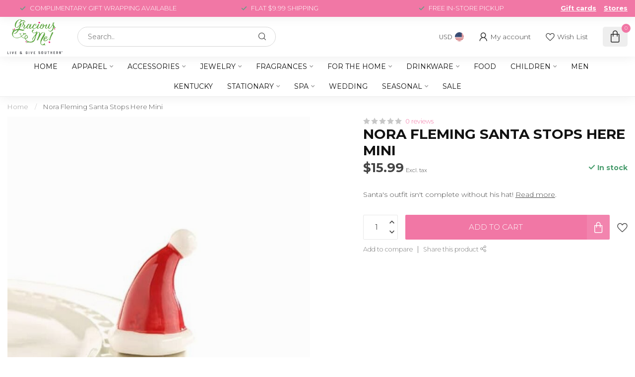

--- FILE ---
content_type: text/html;charset=utf-8
request_url: https://www.graciousme.com/nor-santa-stops-here.html
body_size: 29310
content:
<!DOCTYPE html>
<html lang="en-US">
  <head>
<link rel="preconnect" href="https://cdn.shoplightspeed.com">
<link rel="preconnect" href="https://fonts.googleapis.com">
<link rel="preconnect" href="https://fonts.gstatic.com" crossorigin>
<!--

    Theme Proxima | v1.0.0.2504202501_0_620067
    Theme designed and created by Dyvelopment - We are true e-commerce heroes!

    For custom Lightspeed eCom development or design contact us at www.dyvelopment.com

      _____                  _                                  _   
     |  __ \                | |                                | |  
     | |  | |_   ___   _____| | ___  _ __  _ __ ___   ___ _ __ | |_ 
     | |  | | | | \ \ / / _ \ |/ _ \| '_ \| '_ ` _ \ / _ \ '_ \| __|
     | |__| | |_| |\ V /  __/ | (_) | |_) | | | | | |  __/ | | | |_ 
     |_____/ \__, | \_/ \___|_|\___/| .__/|_| |_| |_|\___|_| |_|\__|
              __/ |                 | |                             
             |___/                  |_|                             
-->


<meta charset="utf-8"/>
<!-- [START] 'blocks/head.rain' -->
<!--

  (c) 2008-2026 Lightspeed Netherlands B.V.
  http://www.lightspeedhq.com
  Generated: 20-01-2026 @ 07:03:17

-->
<link rel="canonical" href="https://www.graciousme.com/nor-santa-stops-here.html"/>
<link rel="alternate" href="https://www.graciousme.com/index.rss" type="application/rss+xml" title="New products"/>
<meta name="robots" content="noodp,noydir"/>
<meta property="og:url" content="https://www.graciousme.com/nor-santa-stops-here.html?source=facebook"/>
<meta property="og:site_name" content="Gracious Me!"/>
<meta property="og:title" content="Nora Fleming Santa Stops Here Mini"/>
<meta property="og:description" content="Santa&#039;s outfit isn&#039;t complete without his hat!"/>
<meta property="og:image" content="https://cdn.shoplightspeed.com/shops/620067/files/37059845/nora-fleming-santa-stops-here-mini.jpg"/>
<script>
/* DyApps Theme Addons config */
if( !window.dyapps ){ window.dyapps = {}; }
window.dyapps.addons = {
 "enabled": true,
 "created_at": "13-02-2025 19:42:00",
 "settings": {
    "matrix_separator": ",",
    "filterGroupSwatches": [],
    "swatchesForCustomFields": [],
    "plan": {
     "can_variant_group": true,
     "can_stockify": true,
     "can_vat_switcher": true,
     "can_age_popup": false,
     "can_custom_qty": false,
     "can_data01_colors": false
    },
    "advancedVariants": {
     "enabled": true,
     "price_in_dropdown": true,
     "stockify_in_dropdown": true,
     "disable_out_of_stock": true,
     "grid_swatches_container_selector": ".dy-collection-grid-swatch-holder",
     "grid_swatches_position": "left",
     "grid_swatches_max_colors": 4,
     "grid_swatches_enabled": true,
     "variant_status_icon": false,
     "display_type": "select",
     "product_swatches_size": "default",
     "live_pricing": true
    },
    "age_popup": {
     "enabled": false,
     "logo_url": "",
     "image_footer_url": "",
     "text": {
                 
        "us": {
         "content": "<h3>Confirm your age<\/h3><p>You must be over the age of 18 to enter this website.<\/p>",
         "content_no": "<h3>Sorry!<\/h3><p>Unfortunately you cannot access this website.<\/p>",
         "button_yes": "I am 18 years or older",
         "button_no": "I am under 18",
        }        }
    },
    "stockify": {
     "enabled": false,
     "stock_trigger_type": "outofstock",
     "optin_policy": false,
     "api": "https://my.dyapps.io/api/public/f824ccb8bd/stockify/subscribe",
     "text": {
                 
        "us": {
         "email_placeholder": "Your email address",
         "button_trigger": "Notify me when back in stock",
         "button_submit": "Keep me updated!",
         "title": "Leave your email address",
         "desc": "Unfortunately this item is out of stock right now. Leave your email address below and we'll send you an email when the item is available again.",
         "bottom_text": "We use your data to send this email. Read more in our <a href=\"\/service\/privacy-policy\/\" target=\"_blank\">privacy policy<\/a>."
        }        }
    },
    "categoryBanners": {
     "enabled": true,
     "mobile_breakpoint": "576px",
     "category_banner": [],
     "banners": {
             }
    }
 },
 "swatches": {
 "default": {"is_default": true, "type": "multi", "values": {"background-size": "10px 10px", "background-position": "0 0, 0 5px, 5px -5px, -5px 0px", "background-image": "linear-gradient(45deg, rgba(100,100,100,0.3) 25%, transparent 25%),  linear-gradient(-45deg, rgba(100,100,100,0.3) 25%, transparent 25%),  linear-gradient(45deg, transparent 75%, rgba(100,100,100,0.3) 75%),  linear-gradient(-45deg, transparent 75%, rgba(100,100,100,0.3) 75%)"}} ,   }
};
</script>
<!--[if lt IE 9]>
<script src="https://cdn.shoplightspeed.com/assets/html5shiv.js?2025-02-20"></script>
<![endif]-->
<!-- [END] 'blocks/head.rain' -->

<title>Nora Fleming Santa Stops Here Mini - Gracious Me!</title>

<meta name="dyapps-addons-enabled" content="true">
<meta name="dyapps-addons-version" content="2022081001">
<meta name="dyapps-theme-name" content="Proxima">

<meta name="description" content="Santa&#039;s outfit isn&#039;t complete without his hat!" />
<meta name="keywords" content="Nora, Fleming, Santa, Stops, Here, Mini" />

<meta http-equiv="X-UA-Compatible" content="IE=edge">
<meta name="viewport" content="width=device-width, initial-scale=1">

<link rel="shortcut icon" href="https://cdn.shoplightspeed.com/shops/620067/themes/17405/v/1065095/assets/favicon.ico?20250326201017" type="image/x-icon" />
<link rel="preload" as="image" href="https://cdn.shoplightspeed.com/shops/620067/themes/17405/v/1053273/assets/logo.png?20250213192832">


	<link rel="preload" as="image" href="https://cdn.shoplightspeed.com/shops/620067/files/37059845/650x750x2/nora-fleming-santa-stops-here-mini.jpg">

<script src="https://cdn.shoplightspeed.com/shops/620067/themes/17405/assets/jquery-1-12-4-min.js?20260114210726" defer></script>
<script>if(navigator.userAgent.indexOf("MSIE ") > -1 || navigator.userAgent.indexOf("Trident/") > -1) { document.write('<script src="https://cdn.shoplightspeed.com/shops/620067/themes/17405/assets/intersection-observer-polyfill.js?20260114210726">\x3C/script>') }</script>

<style>/*!
 * Bootstrap Reboot v4.6.1 (https://getbootstrap.com/)
 * Copyright 2011-2021 The Bootstrap Authors
 * Copyright 2011-2021 Twitter, Inc.
 * Licensed under MIT (https://github.com/twbs/bootstrap/blob/main/LICENSE)
 * Forked from Normalize.css, licensed MIT (https://github.com/necolas/normalize.css/blob/master/LICENSE.md)
 */*,*::before,*::after{box-sizing:border-box}html{font-family:sans-serif;line-height:1.15;-webkit-text-size-adjust:100%;-webkit-tap-highlight-color:rgba(0,0,0,0)}article,aside,figcaption,figure,footer,header,hgroup,main,nav,section{display:block}body{margin:0;font-family:-apple-system,BlinkMacSystemFont,"Segoe UI",Roboto,"Helvetica Neue",Arial,"Noto Sans","Liberation Sans",sans-serif,"Apple Color Emoji","Segoe UI Emoji","Segoe UI Symbol","Noto Color Emoji";font-size:1rem;font-weight:400;line-height:1.42857143;color:#212529;text-align:left;background-color:#fff}[tabindex="-1"]:focus:not(:focus-visible){outline:0 !important}hr{box-sizing:content-box;height:0;overflow:visible}h1,h2,h3,h4,h5,h6{margin-top:0;margin-bottom:.5rem}p{margin-top:0;margin-bottom:1rem}abbr[title],abbr[data-original-title]{text-decoration:underline;text-decoration:underline dotted;cursor:help;border-bottom:0;text-decoration-skip-ink:none}address{margin-bottom:1rem;font-style:normal;line-height:inherit}ol,ul,dl{margin-top:0;margin-bottom:1rem}ol ol,ul ul,ol ul,ul ol{margin-bottom:0}dt{font-weight:700}dd{margin-bottom:.5rem;margin-left:0}blockquote{margin:0 0 1rem}b,strong{font-weight:bolder}small{font-size:80%}sub,sup{position:relative;font-size:75%;line-height:0;vertical-align:baseline}sub{bottom:-0.25em}sup{top:-0.5em}a{color:#007bff;text-decoration:none;background-color:transparent}a:hover{color:#0056b3;text-decoration:underline}a:not([href]):not([class]){color:inherit;text-decoration:none}a:not([href]):not([class]):hover{color:inherit;text-decoration:none}pre,code,kbd,samp{font-family:SFMono-Regular,Menlo,Monaco,Consolas,"Liberation Mono","Courier New",monospace;font-size:1em}pre{margin-top:0;margin-bottom:1rem;overflow:auto;-ms-overflow-style:scrollbar}figure{margin:0 0 1rem}img{vertical-align:middle;border-style:none}svg{overflow:hidden;vertical-align:middle}table{border-collapse:collapse}caption{padding-top:.75rem;padding-bottom:.75rem;color:#6c757d;text-align:left;caption-side:bottom}th{text-align:inherit;text-align:-webkit-match-parent}label{display:inline-block;margin-bottom:.5rem}button{border-radius:0}button:focus:not(:focus-visible){outline:0}input,button,select,optgroup,textarea{margin:0;font-family:inherit;font-size:inherit;line-height:inherit}button,input{overflow:visible}button,select{text-transform:none}[role=button]{cursor:pointer}select{word-wrap:normal}button,[type=button],[type=reset],[type=submit]{-webkit-appearance:button}button:not(:disabled),[type=button]:not(:disabled),[type=reset]:not(:disabled),[type=submit]:not(:disabled){cursor:pointer}button::-moz-focus-inner,[type=button]::-moz-focus-inner,[type=reset]::-moz-focus-inner,[type=submit]::-moz-focus-inner{padding:0;border-style:none}input[type=radio],input[type=checkbox]{box-sizing:border-box;padding:0}textarea{overflow:auto;resize:vertical}fieldset{min-width:0;padding:0;margin:0;border:0}legend{display:block;width:100%;max-width:100%;padding:0;margin-bottom:.5rem;font-size:1.5rem;line-height:inherit;color:inherit;white-space:normal}progress{vertical-align:baseline}[type=number]::-webkit-inner-spin-button,[type=number]::-webkit-outer-spin-button{height:auto}[type=search]{outline-offset:-2px;-webkit-appearance:none}[type=search]::-webkit-search-decoration{-webkit-appearance:none}::-webkit-file-upload-button{font:inherit;-webkit-appearance:button}output{display:inline-block}summary{display:list-item;cursor:pointer}template{display:none}[hidden]{display:none !important}/*!
 * Bootstrap Grid v4.6.1 (https://getbootstrap.com/)
 * Copyright 2011-2021 The Bootstrap Authors
 * Copyright 2011-2021 Twitter, Inc.
 * Licensed under MIT (https://github.com/twbs/bootstrap/blob/main/LICENSE)
 */html{box-sizing:border-box;-ms-overflow-style:scrollbar}*,*::before,*::after{box-sizing:inherit}.container,.container-fluid,.container-xl,.container-lg,.container-md,.container-sm{width:100%;padding-right:15px;padding-left:15px;margin-right:auto;margin-left:auto}@media(min-width: 576px){.container-sm,.container{max-width:540px}}@media(min-width: 768px){.container-md,.container-sm,.container{max-width:720px}}@media(min-width: 992px){.container-lg,.container-md,.container-sm,.container{max-width:960px}}@media(min-width: 1200px){.container-xl,.container-lg,.container-md,.container-sm,.container{max-width:1140px}}.row{display:flex;flex-wrap:wrap;margin-right:-15px;margin-left:-15px}.no-gutters{margin-right:0;margin-left:0}.no-gutters>.col,.no-gutters>[class*=col-]{padding-right:0;padding-left:0}.col-xl,.col-xl-auto,.col-xl-12,.col-xl-11,.col-xl-10,.col-xl-9,.col-xl-8,.col-xl-7,.col-xl-6,.col-xl-5,.col-xl-4,.col-xl-3,.col-xl-2,.col-xl-1,.col-lg,.col-lg-auto,.col-lg-12,.col-lg-11,.col-lg-10,.col-lg-9,.col-lg-8,.col-lg-7,.col-lg-6,.col-lg-5,.col-lg-4,.col-lg-3,.col-lg-2,.col-lg-1,.col-md,.col-md-auto,.col-md-12,.col-md-11,.col-md-10,.col-md-9,.col-md-8,.col-md-7,.col-md-6,.col-md-5,.col-md-4,.col-md-3,.col-md-2,.col-md-1,.col-sm,.col-sm-auto,.col-sm-12,.col-sm-11,.col-sm-10,.col-sm-9,.col-sm-8,.col-sm-7,.col-sm-6,.col-sm-5,.col-sm-4,.col-sm-3,.col-sm-2,.col-sm-1,.col,.col-auto,.col-12,.col-11,.col-10,.col-9,.col-8,.col-7,.col-6,.col-5,.col-4,.col-3,.col-2,.col-1{position:relative;width:100%;padding-right:15px;padding-left:15px}.col{flex-basis:0;flex-grow:1;max-width:100%}.row-cols-1>*{flex:0 0 100%;max-width:100%}.row-cols-2>*{flex:0 0 50%;max-width:50%}.row-cols-3>*{flex:0 0 33.3333333333%;max-width:33.3333333333%}.row-cols-4>*{flex:0 0 25%;max-width:25%}.row-cols-5>*{flex:0 0 20%;max-width:20%}.row-cols-6>*{flex:0 0 16.6666666667%;max-width:16.6666666667%}.col-auto{flex:0 0 auto;width:auto;max-width:100%}.col-1{flex:0 0 8.33333333%;max-width:8.33333333%}.col-2{flex:0 0 16.66666667%;max-width:16.66666667%}.col-3{flex:0 0 25%;max-width:25%}.col-4{flex:0 0 33.33333333%;max-width:33.33333333%}.col-5{flex:0 0 41.66666667%;max-width:41.66666667%}.col-6{flex:0 0 50%;max-width:50%}.col-7{flex:0 0 58.33333333%;max-width:58.33333333%}.col-8{flex:0 0 66.66666667%;max-width:66.66666667%}.col-9{flex:0 0 75%;max-width:75%}.col-10{flex:0 0 83.33333333%;max-width:83.33333333%}.col-11{flex:0 0 91.66666667%;max-width:91.66666667%}.col-12{flex:0 0 100%;max-width:100%}.order-first{order:-1}.order-last{order:13}.order-0{order:0}.order-1{order:1}.order-2{order:2}.order-3{order:3}.order-4{order:4}.order-5{order:5}.order-6{order:6}.order-7{order:7}.order-8{order:8}.order-9{order:9}.order-10{order:10}.order-11{order:11}.order-12{order:12}.offset-1{margin-left:8.33333333%}.offset-2{margin-left:16.66666667%}.offset-3{margin-left:25%}.offset-4{margin-left:33.33333333%}.offset-5{margin-left:41.66666667%}.offset-6{margin-left:50%}.offset-7{margin-left:58.33333333%}.offset-8{margin-left:66.66666667%}.offset-9{margin-left:75%}.offset-10{margin-left:83.33333333%}.offset-11{margin-left:91.66666667%}@media(min-width: 576px){.col-sm{flex-basis:0;flex-grow:1;max-width:100%}.row-cols-sm-1>*{flex:0 0 100%;max-width:100%}.row-cols-sm-2>*{flex:0 0 50%;max-width:50%}.row-cols-sm-3>*{flex:0 0 33.3333333333%;max-width:33.3333333333%}.row-cols-sm-4>*{flex:0 0 25%;max-width:25%}.row-cols-sm-5>*{flex:0 0 20%;max-width:20%}.row-cols-sm-6>*{flex:0 0 16.6666666667%;max-width:16.6666666667%}.col-sm-auto{flex:0 0 auto;width:auto;max-width:100%}.col-sm-1{flex:0 0 8.33333333%;max-width:8.33333333%}.col-sm-2{flex:0 0 16.66666667%;max-width:16.66666667%}.col-sm-3{flex:0 0 25%;max-width:25%}.col-sm-4{flex:0 0 33.33333333%;max-width:33.33333333%}.col-sm-5{flex:0 0 41.66666667%;max-width:41.66666667%}.col-sm-6{flex:0 0 50%;max-width:50%}.col-sm-7{flex:0 0 58.33333333%;max-width:58.33333333%}.col-sm-8{flex:0 0 66.66666667%;max-width:66.66666667%}.col-sm-9{flex:0 0 75%;max-width:75%}.col-sm-10{flex:0 0 83.33333333%;max-width:83.33333333%}.col-sm-11{flex:0 0 91.66666667%;max-width:91.66666667%}.col-sm-12{flex:0 0 100%;max-width:100%}.order-sm-first{order:-1}.order-sm-last{order:13}.order-sm-0{order:0}.order-sm-1{order:1}.order-sm-2{order:2}.order-sm-3{order:3}.order-sm-4{order:4}.order-sm-5{order:5}.order-sm-6{order:6}.order-sm-7{order:7}.order-sm-8{order:8}.order-sm-9{order:9}.order-sm-10{order:10}.order-sm-11{order:11}.order-sm-12{order:12}.offset-sm-0{margin-left:0}.offset-sm-1{margin-left:8.33333333%}.offset-sm-2{margin-left:16.66666667%}.offset-sm-3{margin-left:25%}.offset-sm-4{margin-left:33.33333333%}.offset-sm-5{margin-left:41.66666667%}.offset-sm-6{margin-left:50%}.offset-sm-7{margin-left:58.33333333%}.offset-sm-8{margin-left:66.66666667%}.offset-sm-9{margin-left:75%}.offset-sm-10{margin-left:83.33333333%}.offset-sm-11{margin-left:91.66666667%}}@media(min-width: 768px){.col-md{flex-basis:0;flex-grow:1;max-width:100%}.row-cols-md-1>*{flex:0 0 100%;max-width:100%}.row-cols-md-2>*{flex:0 0 50%;max-width:50%}.row-cols-md-3>*{flex:0 0 33.3333333333%;max-width:33.3333333333%}.row-cols-md-4>*{flex:0 0 25%;max-width:25%}.row-cols-md-5>*{flex:0 0 20%;max-width:20%}.row-cols-md-6>*{flex:0 0 16.6666666667%;max-width:16.6666666667%}.col-md-auto{flex:0 0 auto;width:auto;max-width:100%}.col-md-1{flex:0 0 8.33333333%;max-width:8.33333333%}.col-md-2{flex:0 0 16.66666667%;max-width:16.66666667%}.col-md-3{flex:0 0 25%;max-width:25%}.col-md-4{flex:0 0 33.33333333%;max-width:33.33333333%}.col-md-5{flex:0 0 41.66666667%;max-width:41.66666667%}.col-md-6{flex:0 0 50%;max-width:50%}.col-md-7{flex:0 0 58.33333333%;max-width:58.33333333%}.col-md-8{flex:0 0 66.66666667%;max-width:66.66666667%}.col-md-9{flex:0 0 75%;max-width:75%}.col-md-10{flex:0 0 83.33333333%;max-width:83.33333333%}.col-md-11{flex:0 0 91.66666667%;max-width:91.66666667%}.col-md-12{flex:0 0 100%;max-width:100%}.order-md-first{order:-1}.order-md-last{order:13}.order-md-0{order:0}.order-md-1{order:1}.order-md-2{order:2}.order-md-3{order:3}.order-md-4{order:4}.order-md-5{order:5}.order-md-6{order:6}.order-md-7{order:7}.order-md-8{order:8}.order-md-9{order:9}.order-md-10{order:10}.order-md-11{order:11}.order-md-12{order:12}.offset-md-0{margin-left:0}.offset-md-1{margin-left:8.33333333%}.offset-md-2{margin-left:16.66666667%}.offset-md-3{margin-left:25%}.offset-md-4{margin-left:33.33333333%}.offset-md-5{margin-left:41.66666667%}.offset-md-6{margin-left:50%}.offset-md-7{margin-left:58.33333333%}.offset-md-8{margin-left:66.66666667%}.offset-md-9{margin-left:75%}.offset-md-10{margin-left:83.33333333%}.offset-md-11{margin-left:91.66666667%}}@media(min-width: 992px){.col-lg{flex-basis:0;flex-grow:1;max-width:100%}.row-cols-lg-1>*{flex:0 0 100%;max-width:100%}.row-cols-lg-2>*{flex:0 0 50%;max-width:50%}.row-cols-lg-3>*{flex:0 0 33.3333333333%;max-width:33.3333333333%}.row-cols-lg-4>*{flex:0 0 25%;max-width:25%}.row-cols-lg-5>*{flex:0 0 20%;max-width:20%}.row-cols-lg-6>*{flex:0 0 16.6666666667%;max-width:16.6666666667%}.col-lg-auto{flex:0 0 auto;width:auto;max-width:100%}.col-lg-1{flex:0 0 8.33333333%;max-width:8.33333333%}.col-lg-2{flex:0 0 16.66666667%;max-width:16.66666667%}.col-lg-3{flex:0 0 25%;max-width:25%}.col-lg-4{flex:0 0 33.33333333%;max-width:33.33333333%}.col-lg-5{flex:0 0 41.66666667%;max-width:41.66666667%}.col-lg-6{flex:0 0 50%;max-width:50%}.col-lg-7{flex:0 0 58.33333333%;max-width:58.33333333%}.col-lg-8{flex:0 0 66.66666667%;max-width:66.66666667%}.col-lg-9{flex:0 0 75%;max-width:75%}.col-lg-10{flex:0 0 83.33333333%;max-width:83.33333333%}.col-lg-11{flex:0 0 91.66666667%;max-width:91.66666667%}.col-lg-12{flex:0 0 100%;max-width:100%}.order-lg-first{order:-1}.order-lg-last{order:13}.order-lg-0{order:0}.order-lg-1{order:1}.order-lg-2{order:2}.order-lg-3{order:3}.order-lg-4{order:4}.order-lg-5{order:5}.order-lg-6{order:6}.order-lg-7{order:7}.order-lg-8{order:8}.order-lg-9{order:9}.order-lg-10{order:10}.order-lg-11{order:11}.order-lg-12{order:12}.offset-lg-0{margin-left:0}.offset-lg-1{margin-left:8.33333333%}.offset-lg-2{margin-left:16.66666667%}.offset-lg-3{margin-left:25%}.offset-lg-4{margin-left:33.33333333%}.offset-lg-5{margin-left:41.66666667%}.offset-lg-6{margin-left:50%}.offset-lg-7{margin-left:58.33333333%}.offset-lg-8{margin-left:66.66666667%}.offset-lg-9{margin-left:75%}.offset-lg-10{margin-left:83.33333333%}.offset-lg-11{margin-left:91.66666667%}}@media(min-width: 1200px){.col-xl{flex-basis:0;flex-grow:1;max-width:100%}.row-cols-xl-1>*{flex:0 0 100%;max-width:100%}.row-cols-xl-2>*{flex:0 0 50%;max-width:50%}.row-cols-xl-3>*{flex:0 0 33.3333333333%;max-width:33.3333333333%}.row-cols-xl-4>*{flex:0 0 25%;max-width:25%}.row-cols-xl-5>*{flex:0 0 20%;max-width:20%}.row-cols-xl-6>*{flex:0 0 16.6666666667%;max-width:16.6666666667%}.col-xl-auto{flex:0 0 auto;width:auto;max-width:100%}.col-xl-1{flex:0 0 8.33333333%;max-width:8.33333333%}.col-xl-2{flex:0 0 16.66666667%;max-width:16.66666667%}.col-xl-3{flex:0 0 25%;max-width:25%}.col-xl-4{flex:0 0 33.33333333%;max-width:33.33333333%}.col-xl-5{flex:0 0 41.66666667%;max-width:41.66666667%}.col-xl-6{flex:0 0 50%;max-width:50%}.col-xl-7{flex:0 0 58.33333333%;max-width:58.33333333%}.col-xl-8{flex:0 0 66.66666667%;max-width:66.66666667%}.col-xl-9{flex:0 0 75%;max-width:75%}.col-xl-10{flex:0 0 83.33333333%;max-width:83.33333333%}.col-xl-11{flex:0 0 91.66666667%;max-width:91.66666667%}.col-xl-12{flex:0 0 100%;max-width:100%}.order-xl-first{order:-1}.order-xl-last{order:13}.order-xl-0{order:0}.order-xl-1{order:1}.order-xl-2{order:2}.order-xl-3{order:3}.order-xl-4{order:4}.order-xl-5{order:5}.order-xl-6{order:6}.order-xl-7{order:7}.order-xl-8{order:8}.order-xl-9{order:9}.order-xl-10{order:10}.order-xl-11{order:11}.order-xl-12{order:12}.offset-xl-0{margin-left:0}.offset-xl-1{margin-left:8.33333333%}.offset-xl-2{margin-left:16.66666667%}.offset-xl-3{margin-left:25%}.offset-xl-4{margin-left:33.33333333%}.offset-xl-5{margin-left:41.66666667%}.offset-xl-6{margin-left:50%}.offset-xl-7{margin-left:58.33333333%}.offset-xl-8{margin-left:66.66666667%}.offset-xl-9{margin-left:75%}.offset-xl-10{margin-left:83.33333333%}.offset-xl-11{margin-left:91.66666667%}}.d-none{display:none !important}.d-inline{display:inline !important}.d-inline-block{display:inline-block !important}.d-block{display:block !important}.d-table{display:table !important}.d-table-row{display:table-row !important}.d-table-cell{display:table-cell !important}.d-flex{display:flex !important}.d-inline-flex{display:inline-flex !important}@media(min-width: 576px){.d-sm-none{display:none !important}.d-sm-inline{display:inline !important}.d-sm-inline-block{display:inline-block !important}.d-sm-block{display:block !important}.d-sm-table{display:table !important}.d-sm-table-row{display:table-row !important}.d-sm-table-cell{display:table-cell !important}.d-sm-flex{display:flex !important}.d-sm-inline-flex{display:inline-flex !important}}@media(min-width: 768px){.d-md-none{display:none !important}.d-md-inline{display:inline !important}.d-md-inline-block{display:inline-block !important}.d-md-block{display:block !important}.d-md-table{display:table !important}.d-md-table-row{display:table-row !important}.d-md-table-cell{display:table-cell !important}.d-md-flex{display:flex !important}.d-md-inline-flex{display:inline-flex !important}}@media(min-width: 992px){.d-lg-none{display:none !important}.d-lg-inline{display:inline !important}.d-lg-inline-block{display:inline-block !important}.d-lg-block{display:block !important}.d-lg-table{display:table !important}.d-lg-table-row{display:table-row !important}.d-lg-table-cell{display:table-cell !important}.d-lg-flex{display:flex !important}.d-lg-inline-flex{display:inline-flex !important}}@media(min-width: 1200px){.d-xl-none{display:none !important}.d-xl-inline{display:inline !important}.d-xl-inline-block{display:inline-block !important}.d-xl-block{display:block !important}.d-xl-table{display:table !important}.d-xl-table-row{display:table-row !important}.d-xl-table-cell{display:table-cell !important}.d-xl-flex{display:flex !important}.d-xl-inline-flex{display:inline-flex !important}}@media print{.d-print-none{display:none !important}.d-print-inline{display:inline !important}.d-print-inline-block{display:inline-block !important}.d-print-block{display:block !important}.d-print-table{display:table !important}.d-print-table-row{display:table-row !important}.d-print-table-cell{display:table-cell !important}.d-print-flex{display:flex !important}.d-print-inline-flex{display:inline-flex !important}}.flex-row{flex-direction:row !important}.flex-column{flex-direction:column !important}.flex-row-reverse{flex-direction:row-reverse !important}.flex-column-reverse{flex-direction:column-reverse !important}.flex-wrap{flex-wrap:wrap !important}.flex-nowrap{flex-wrap:nowrap !important}.flex-wrap-reverse{flex-wrap:wrap-reverse !important}.flex-fill{flex:1 1 auto !important}.flex-grow-0{flex-grow:0 !important}.flex-grow-1{flex-grow:1 !important}.flex-shrink-0{flex-shrink:0 !important}.flex-shrink-1{flex-shrink:1 !important}.justify-content-start{justify-content:flex-start !important}.justify-content-end{justify-content:flex-end !important}.justify-content-center{justify-content:center !important}.justify-content-between{justify-content:space-between !important}.justify-content-around{justify-content:space-around !important}.align-items-start{align-items:flex-start !important}.align-items-end{align-items:flex-end !important}.align-items-center{align-items:center !important}.align-items-baseline{align-items:baseline !important}.align-items-stretch{align-items:stretch !important}.align-content-start{align-content:flex-start !important}.align-content-end{align-content:flex-end !important}.align-content-center{align-content:center !important}.align-content-between{align-content:space-between !important}.align-content-around{align-content:space-around !important}.align-content-stretch{align-content:stretch !important}.align-self-auto{align-self:auto !important}.align-self-start{align-self:flex-start !important}.align-self-end{align-self:flex-end !important}.align-self-center{align-self:center !important}.align-self-baseline{align-self:baseline !important}.align-self-stretch{align-self:stretch !important}@media(min-width: 576px){.flex-sm-row{flex-direction:row !important}.flex-sm-column{flex-direction:column !important}.flex-sm-row-reverse{flex-direction:row-reverse !important}.flex-sm-column-reverse{flex-direction:column-reverse !important}.flex-sm-wrap{flex-wrap:wrap !important}.flex-sm-nowrap{flex-wrap:nowrap !important}.flex-sm-wrap-reverse{flex-wrap:wrap-reverse !important}.flex-sm-fill{flex:1 1 auto !important}.flex-sm-grow-0{flex-grow:0 !important}.flex-sm-grow-1{flex-grow:1 !important}.flex-sm-shrink-0{flex-shrink:0 !important}.flex-sm-shrink-1{flex-shrink:1 !important}.justify-content-sm-start{justify-content:flex-start !important}.justify-content-sm-end{justify-content:flex-end !important}.justify-content-sm-center{justify-content:center !important}.justify-content-sm-between{justify-content:space-between !important}.justify-content-sm-around{justify-content:space-around !important}.align-items-sm-start{align-items:flex-start !important}.align-items-sm-end{align-items:flex-end !important}.align-items-sm-center{align-items:center !important}.align-items-sm-baseline{align-items:baseline !important}.align-items-sm-stretch{align-items:stretch !important}.align-content-sm-start{align-content:flex-start !important}.align-content-sm-end{align-content:flex-end !important}.align-content-sm-center{align-content:center !important}.align-content-sm-between{align-content:space-between !important}.align-content-sm-around{align-content:space-around !important}.align-content-sm-stretch{align-content:stretch !important}.align-self-sm-auto{align-self:auto !important}.align-self-sm-start{align-self:flex-start !important}.align-self-sm-end{align-self:flex-end !important}.align-self-sm-center{align-self:center !important}.align-self-sm-baseline{align-self:baseline !important}.align-self-sm-stretch{align-self:stretch !important}}@media(min-width: 768px){.flex-md-row{flex-direction:row !important}.flex-md-column{flex-direction:column !important}.flex-md-row-reverse{flex-direction:row-reverse !important}.flex-md-column-reverse{flex-direction:column-reverse !important}.flex-md-wrap{flex-wrap:wrap !important}.flex-md-nowrap{flex-wrap:nowrap !important}.flex-md-wrap-reverse{flex-wrap:wrap-reverse !important}.flex-md-fill{flex:1 1 auto !important}.flex-md-grow-0{flex-grow:0 !important}.flex-md-grow-1{flex-grow:1 !important}.flex-md-shrink-0{flex-shrink:0 !important}.flex-md-shrink-1{flex-shrink:1 !important}.justify-content-md-start{justify-content:flex-start !important}.justify-content-md-end{justify-content:flex-end !important}.justify-content-md-center{justify-content:center !important}.justify-content-md-between{justify-content:space-between !important}.justify-content-md-around{justify-content:space-around !important}.align-items-md-start{align-items:flex-start !important}.align-items-md-end{align-items:flex-end !important}.align-items-md-center{align-items:center !important}.align-items-md-baseline{align-items:baseline !important}.align-items-md-stretch{align-items:stretch !important}.align-content-md-start{align-content:flex-start !important}.align-content-md-end{align-content:flex-end !important}.align-content-md-center{align-content:center !important}.align-content-md-between{align-content:space-between !important}.align-content-md-around{align-content:space-around !important}.align-content-md-stretch{align-content:stretch !important}.align-self-md-auto{align-self:auto !important}.align-self-md-start{align-self:flex-start !important}.align-self-md-end{align-self:flex-end !important}.align-self-md-center{align-self:center !important}.align-self-md-baseline{align-self:baseline !important}.align-self-md-stretch{align-self:stretch !important}}@media(min-width: 992px){.flex-lg-row{flex-direction:row !important}.flex-lg-column{flex-direction:column !important}.flex-lg-row-reverse{flex-direction:row-reverse !important}.flex-lg-column-reverse{flex-direction:column-reverse !important}.flex-lg-wrap{flex-wrap:wrap !important}.flex-lg-nowrap{flex-wrap:nowrap !important}.flex-lg-wrap-reverse{flex-wrap:wrap-reverse !important}.flex-lg-fill{flex:1 1 auto !important}.flex-lg-grow-0{flex-grow:0 !important}.flex-lg-grow-1{flex-grow:1 !important}.flex-lg-shrink-0{flex-shrink:0 !important}.flex-lg-shrink-1{flex-shrink:1 !important}.justify-content-lg-start{justify-content:flex-start !important}.justify-content-lg-end{justify-content:flex-end !important}.justify-content-lg-center{justify-content:center !important}.justify-content-lg-between{justify-content:space-between !important}.justify-content-lg-around{justify-content:space-around !important}.align-items-lg-start{align-items:flex-start !important}.align-items-lg-end{align-items:flex-end !important}.align-items-lg-center{align-items:center !important}.align-items-lg-baseline{align-items:baseline !important}.align-items-lg-stretch{align-items:stretch !important}.align-content-lg-start{align-content:flex-start !important}.align-content-lg-end{align-content:flex-end !important}.align-content-lg-center{align-content:center !important}.align-content-lg-between{align-content:space-between !important}.align-content-lg-around{align-content:space-around !important}.align-content-lg-stretch{align-content:stretch !important}.align-self-lg-auto{align-self:auto !important}.align-self-lg-start{align-self:flex-start !important}.align-self-lg-end{align-self:flex-end !important}.align-self-lg-center{align-self:center !important}.align-self-lg-baseline{align-self:baseline !important}.align-self-lg-stretch{align-self:stretch !important}}@media(min-width: 1200px){.flex-xl-row{flex-direction:row !important}.flex-xl-column{flex-direction:column !important}.flex-xl-row-reverse{flex-direction:row-reverse !important}.flex-xl-column-reverse{flex-direction:column-reverse !important}.flex-xl-wrap{flex-wrap:wrap !important}.flex-xl-nowrap{flex-wrap:nowrap !important}.flex-xl-wrap-reverse{flex-wrap:wrap-reverse !important}.flex-xl-fill{flex:1 1 auto !important}.flex-xl-grow-0{flex-grow:0 !important}.flex-xl-grow-1{flex-grow:1 !important}.flex-xl-shrink-0{flex-shrink:0 !important}.flex-xl-shrink-1{flex-shrink:1 !important}.justify-content-xl-start{justify-content:flex-start !important}.justify-content-xl-end{justify-content:flex-end !important}.justify-content-xl-center{justify-content:center !important}.justify-content-xl-between{justify-content:space-between !important}.justify-content-xl-around{justify-content:space-around !important}.align-items-xl-start{align-items:flex-start !important}.align-items-xl-end{align-items:flex-end !important}.align-items-xl-center{align-items:center !important}.align-items-xl-baseline{align-items:baseline !important}.align-items-xl-stretch{align-items:stretch !important}.align-content-xl-start{align-content:flex-start !important}.align-content-xl-end{align-content:flex-end !important}.align-content-xl-center{align-content:center !important}.align-content-xl-between{align-content:space-between !important}.align-content-xl-around{align-content:space-around !important}.align-content-xl-stretch{align-content:stretch !important}.align-self-xl-auto{align-self:auto !important}.align-self-xl-start{align-self:flex-start !important}.align-self-xl-end{align-self:flex-end !important}.align-self-xl-center{align-self:center !important}.align-self-xl-baseline{align-self:baseline !important}.align-self-xl-stretch{align-self:stretch !important}}.m-0{margin:0 !important}.mt-0,.my-0{margin-top:0 !important}.mr-0,.mx-0{margin-right:0 !important}.mb-0,.my-0{margin-bottom:0 !important}.ml-0,.mx-0{margin-left:0 !important}.m-1{margin:5px !important}.mt-1,.my-1{margin-top:5px !important}.mr-1,.mx-1{margin-right:5px !important}.mb-1,.my-1{margin-bottom:5px !important}.ml-1,.mx-1{margin-left:5px !important}.m-2{margin:10px !important}.mt-2,.my-2{margin-top:10px !important}.mr-2,.mx-2{margin-right:10px !important}.mb-2,.my-2{margin-bottom:10px !important}.ml-2,.mx-2{margin-left:10px !important}.m-3{margin:15px !important}.mt-3,.my-3{margin-top:15px !important}.mr-3,.mx-3{margin-right:15px !important}.mb-3,.my-3{margin-bottom:15px !important}.ml-3,.mx-3{margin-left:15px !important}.m-4{margin:30px !important}.mt-4,.my-4{margin-top:30px !important}.mr-4,.mx-4{margin-right:30px !important}.mb-4,.my-4{margin-bottom:30px !important}.ml-4,.mx-4{margin-left:30px !important}.m-5{margin:50px !important}.mt-5,.my-5{margin-top:50px !important}.mr-5,.mx-5{margin-right:50px !important}.mb-5,.my-5{margin-bottom:50px !important}.ml-5,.mx-5{margin-left:50px !important}.m-6{margin:80px !important}.mt-6,.my-6{margin-top:80px !important}.mr-6,.mx-6{margin-right:80px !important}.mb-6,.my-6{margin-bottom:80px !important}.ml-6,.mx-6{margin-left:80px !important}.p-0{padding:0 !important}.pt-0,.py-0{padding-top:0 !important}.pr-0,.px-0{padding-right:0 !important}.pb-0,.py-0{padding-bottom:0 !important}.pl-0,.px-0{padding-left:0 !important}.p-1{padding:5px !important}.pt-1,.py-1{padding-top:5px !important}.pr-1,.px-1{padding-right:5px !important}.pb-1,.py-1{padding-bottom:5px !important}.pl-1,.px-1{padding-left:5px !important}.p-2{padding:10px !important}.pt-2,.py-2{padding-top:10px !important}.pr-2,.px-2{padding-right:10px !important}.pb-2,.py-2{padding-bottom:10px !important}.pl-2,.px-2{padding-left:10px !important}.p-3{padding:15px !important}.pt-3,.py-3{padding-top:15px !important}.pr-3,.px-3{padding-right:15px !important}.pb-3,.py-3{padding-bottom:15px !important}.pl-3,.px-3{padding-left:15px !important}.p-4{padding:30px !important}.pt-4,.py-4{padding-top:30px !important}.pr-4,.px-4{padding-right:30px !important}.pb-4,.py-4{padding-bottom:30px !important}.pl-4,.px-4{padding-left:30px !important}.p-5{padding:50px !important}.pt-5,.py-5{padding-top:50px !important}.pr-5,.px-5{padding-right:50px !important}.pb-5,.py-5{padding-bottom:50px !important}.pl-5,.px-5{padding-left:50px !important}.p-6{padding:80px !important}.pt-6,.py-6{padding-top:80px !important}.pr-6,.px-6{padding-right:80px !important}.pb-6,.py-6{padding-bottom:80px !important}.pl-6,.px-6{padding-left:80px !important}.m-n1{margin:-5px !important}.mt-n1,.my-n1{margin-top:-5px !important}.mr-n1,.mx-n1{margin-right:-5px !important}.mb-n1,.my-n1{margin-bottom:-5px !important}.ml-n1,.mx-n1{margin-left:-5px !important}.m-n2{margin:-10px !important}.mt-n2,.my-n2{margin-top:-10px !important}.mr-n2,.mx-n2{margin-right:-10px !important}.mb-n2,.my-n2{margin-bottom:-10px !important}.ml-n2,.mx-n2{margin-left:-10px !important}.m-n3{margin:-15px !important}.mt-n3,.my-n3{margin-top:-15px !important}.mr-n3,.mx-n3{margin-right:-15px !important}.mb-n3,.my-n3{margin-bottom:-15px !important}.ml-n3,.mx-n3{margin-left:-15px !important}.m-n4{margin:-30px !important}.mt-n4,.my-n4{margin-top:-30px !important}.mr-n4,.mx-n4{margin-right:-30px !important}.mb-n4,.my-n4{margin-bottom:-30px !important}.ml-n4,.mx-n4{margin-left:-30px !important}.m-n5{margin:-50px !important}.mt-n5,.my-n5{margin-top:-50px !important}.mr-n5,.mx-n5{margin-right:-50px !important}.mb-n5,.my-n5{margin-bottom:-50px !important}.ml-n5,.mx-n5{margin-left:-50px !important}.m-n6{margin:-80px !important}.mt-n6,.my-n6{margin-top:-80px !important}.mr-n6,.mx-n6{margin-right:-80px !important}.mb-n6,.my-n6{margin-bottom:-80px !important}.ml-n6,.mx-n6{margin-left:-80px !important}.m-auto{margin:auto !important}.mt-auto,.my-auto{margin-top:auto !important}.mr-auto,.mx-auto{margin-right:auto !important}.mb-auto,.my-auto{margin-bottom:auto !important}.ml-auto,.mx-auto{margin-left:auto !important}@media(min-width: 576px){.m-sm-0{margin:0 !important}.mt-sm-0,.my-sm-0{margin-top:0 !important}.mr-sm-0,.mx-sm-0{margin-right:0 !important}.mb-sm-0,.my-sm-0{margin-bottom:0 !important}.ml-sm-0,.mx-sm-0{margin-left:0 !important}.m-sm-1{margin:5px !important}.mt-sm-1,.my-sm-1{margin-top:5px !important}.mr-sm-1,.mx-sm-1{margin-right:5px !important}.mb-sm-1,.my-sm-1{margin-bottom:5px !important}.ml-sm-1,.mx-sm-1{margin-left:5px !important}.m-sm-2{margin:10px !important}.mt-sm-2,.my-sm-2{margin-top:10px !important}.mr-sm-2,.mx-sm-2{margin-right:10px !important}.mb-sm-2,.my-sm-2{margin-bottom:10px !important}.ml-sm-2,.mx-sm-2{margin-left:10px !important}.m-sm-3{margin:15px !important}.mt-sm-3,.my-sm-3{margin-top:15px !important}.mr-sm-3,.mx-sm-3{margin-right:15px !important}.mb-sm-3,.my-sm-3{margin-bottom:15px !important}.ml-sm-3,.mx-sm-3{margin-left:15px !important}.m-sm-4{margin:30px !important}.mt-sm-4,.my-sm-4{margin-top:30px !important}.mr-sm-4,.mx-sm-4{margin-right:30px !important}.mb-sm-4,.my-sm-4{margin-bottom:30px !important}.ml-sm-4,.mx-sm-4{margin-left:30px !important}.m-sm-5{margin:50px !important}.mt-sm-5,.my-sm-5{margin-top:50px !important}.mr-sm-5,.mx-sm-5{margin-right:50px !important}.mb-sm-5,.my-sm-5{margin-bottom:50px !important}.ml-sm-5,.mx-sm-5{margin-left:50px !important}.m-sm-6{margin:80px !important}.mt-sm-6,.my-sm-6{margin-top:80px !important}.mr-sm-6,.mx-sm-6{margin-right:80px !important}.mb-sm-6,.my-sm-6{margin-bottom:80px !important}.ml-sm-6,.mx-sm-6{margin-left:80px !important}.p-sm-0{padding:0 !important}.pt-sm-0,.py-sm-0{padding-top:0 !important}.pr-sm-0,.px-sm-0{padding-right:0 !important}.pb-sm-0,.py-sm-0{padding-bottom:0 !important}.pl-sm-0,.px-sm-0{padding-left:0 !important}.p-sm-1{padding:5px !important}.pt-sm-1,.py-sm-1{padding-top:5px !important}.pr-sm-1,.px-sm-1{padding-right:5px !important}.pb-sm-1,.py-sm-1{padding-bottom:5px !important}.pl-sm-1,.px-sm-1{padding-left:5px !important}.p-sm-2{padding:10px !important}.pt-sm-2,.py-sm-2{padding-top:10px !important}.pr-sm-2,.px-sm-2{padding-right:10px !important}.pb-sm-2,.py-sm-2{padding-bottom:10px !important}.pl-sm-2,.px-sm-2{padding-left:10px !important}.p-sm-3{padding:15px !important}.pt-sm-3,.py-sm-3{padding-top:15px !important}.pr-sm-3,.px-sm-3{padding-right:15px !important}.pb-sm-3,.py-sm-3{padding-bottom:15px !important}.pl-sm-3,.px-sm-3{padding-left:15px !important}.p-sm-4{padding:30px !important}.pt-sm-4,.py-sm-4{padding-top:30px !important}.pr-sm-4,.px-sm-4{padding-right:30px !important}.pb-sm-4,.py-sm-4{padding-bottom:30px !important}.pl-sm-4,.px-sm-4{padding-left:30px !important}.p-sm-5{padding:50px !important}.pt-sm-5,.py-sm-5{padding-top:50px !important}.pr-sm-5,.px-sm-5{padding-right:50px !important}.pb-sm-5,.py-sm-5{padding-bottom:50px !important}.pl-sm-5,.px-sm-5{padding-left:50px !important}.p-sm-6{padding:80px !important}.pt-sm-6,.py-sm-6{padding-top:80px !important}.pr-sm-6,.px-sm-6{padding-right:80px !important}.pb-sm-6,.py-sm-6{padding-bottom:80px !important}.pl-sm-6,.px-sm-6{padding-left:80px !important}.m-sm-n1{margin:-5px !important}.mt-sm-n1,.my-sm-n1{margin-top:-5px !important}.mr-sm-n1,.mx-sm-n1{margin-right:-5px !important}.mb-sm-n1,.my-sm-n1{margin-bottom:-5px !important}.ml-sm-n1,.mx-sm-n1{margin-left:-5px !important}.m-sm-n2{margin:-10px !important}.mt-sm-n2,.my-sm-n2{margin-top:-10px !important}.mr-sm-n2,.mx-sm-n2{margin-right:-10px !important}.mb-sm-n2,.my-sm-n2{margin-bottom:-10px !important}.ml-sm-n2,.mx-sm-n2{margin-left:-10px !important}.m-sm-n3{margin:-15px !important}.mt-sm-n3,.my-sm-n3{margin-top:-15px !important}.mr-sm-n3,.mx-sm-n3{margin-right:-15px !important}.mb-sm-n3,.my-sm-n3{margin-bottom:-15px !important}.ml-sm-n3,.mx-sm-n3{margin-left:-15px !important}.m-sm-n4{margin:-30px !important}.mt-sm-n4,.my-sm-n4{margin-top:-30px !important}.mr-sm-n4,.mx-sm-n4{margin-right:-30px !important}.mb-sm-n4,.my-sm-n4{margin-bottom:-30px !important}.ml-sm-n4,.mx-sm-n4{margin-left:-30px !important}.m-sm-n5{margin:-50px !important}.mt-sm-n5,.my-sm-n5{margin-top:-50px !important}.mr-sm-n5,.mx-sm-n5{margin-right:-50px !important}.mb-sm-n5,.my-sm-n5{margin-bottom:-50px !important}.ml-sm-n5,.mx-sm-n5{margin-left:-50px !important}.m-sm-n6{margin:-80px !important}.mt-sm-n6,.my-sm-n6{margin-top:-80px !important}.mr-sm-n6,.mx-sm-n6{margin-right:-80px !important}.mb-sm-n6,.my-sm-n6{margin-bottom:-80px !important}.ml-sm-n6,.mx-sm-n6{margin-left:-80px !important}.m-sm-auto{margin:auto !important}.mt-sm-auto,.my-sm-auto{margin-top:auto !important}.mr-sm-auto,.mx-sm-auto{margin-right:auto !important}.mb-sm-auto,.my-sm-auto{margin-bottom:auto !important}.ml-sm-auto,.mx-sm-auto{margin-left:auto !important}}@media(min-width: 768px){.m-md-0{margin:0 !important}.mt-md-0,.my-md-0{margin-top:0 !important}.mr-md-0,.mx-md-0{margin-right:0 !important}.mb-md-0,.my-md-0{margin-bottom:0 !important}.ml-md-0,.mx-md-0{margin-left:0 !important}.m-md-1{margin:5px !important}.mt-md-1,.my-md-1{margin-top:5px !important}.mr-md-1,.mx-md-1{margin-right:5px !important}.mb-md-1,.my-md-1{margin-bottom:5px !important}.ml-md-1,.mx-md-1{margin-left:5px !important}.m-md-2{margin:10px !important}.mt-md-2,.my-md-2{margin-top:10px !important}.mr-md-2,.mx-md-2{margin-right:10px !important}.mb-md-2,.my-md-2{margin-bottom:10px !important}.ml-md-2,.mx-md-2{margin-left:10px !important}.m-md-3{margin:15px !important}.mt-md-3,.my-md-3{margin-top:15px !important}.mr-md-3,.mx-md-3{margin-right:15px !important}.mb-md-3,.my-md-3{margin-bottom:15px !important}.ml-md-3,.mx-md-3{margin-left:15px !important}.m-md-4{margin:30px !important}.mt-md-4,.my-md-4{margin-top:30px !important}.mr-md-4,.mx-md-4{margin-right:30px !important}.mb-md-4,.my-md-4{margin-bottom:30px !important}.ml-md-4,.mx-md-4{margin-left:30px !important}.m-md-5{margin:50px !important}.mt-md-5,.my-md-5{margin-top:50px !important}.mr-md-5,.mx-md-5{margin-right:50px !important}.mb-md-5,.my-md-5{margin-bottom:50px !important}.ml-md-5,.mx-md-5{margin-left:50px !important}.m-md-6{margin:80px !important}.mt-md-6,.my-md-6{margin-top:80px !important}.mr-md-6,.mx-md-6{margin-right:80px !important}.mb-md-6,.my-md-6{margin-bottom:80px !important}.ml-md-6,.mx-md-6{margin-left:80px !important}.p-md-0{padding:0 !important}.pt-md-0,.py-md-0{padding-top:0 !important}.pr-md-0,.px-md-0{padding-right:0 !important}.pb-md-0,.py-md-0{padding-bottom:0 !important}.pl-md-0,.px-md-0{padding-left:0 !important}.p-md-1{padding:5px !important}.pt-md-1,.py-md-1{padding-top:5px !important}.pr-md-1,.px-md-1{padding-right:5px !important}.pb-md-1,.py-md-1{padding-bottom:5px !important}.pl-md-1,.px-md-1{padding-left:5px !important}.p-md-2{padding:10px !important}.pt-md-2,.py-md-2{padding-top:10px !important}.pr-md-2,.px-md-2{padding-right:10px !important}.pb-md-2,.py-md-2{padding-bottom:10px !important}.pl-md-2,.px-md-2{padding-left:10px !important}.p-md-3{padding:15px !important}.pt-md-3,.py-md-3{padding-top:15px !important}.pr-md-3,.px-md-3{padding-right:15px !important}.pb-md-3,.py-md-3{padding-bottom:15px !important}.pl-md-3,.px-md-3{padding-left:15px !important}.p-md-4{padding:30px !important}.pt-md-4,.py-md-4{padding-top:30px !important}.pr-md-4,.px-md-4{padding-right:30px !important}.pb-md-4,.py-md-4{padding-bottom:30px !important}.pl-md-4,.px-md-4{padding-left:30px !important}.p-md-5{padding:50px !important}.pt-md-5,.py-md-5{padding-top:50px !important}.pr-md-5,.px-md-5{padding-right:50px !important}.pb-md-5,.py-md-5{padding-bottom:50px !important}.pl-md-5,.px-md-5{padding-left:50px !important}.p-md-6{padding:80px !important}.pt-md-6,.py-md-6{padding-top:80px !important}.pr-md-6,.px-md-6{padding-right:80px !important}.pb-md-6,.py-md-6{padding-bottom:80px !important}.pl-md-6,.px-md-6{padding-left:80px !important}.m-md-n1{margin:-5px !important}.mt-md-n1,.my-md-n1{margin-top:-5px !important}.mr-md-n1,.mx-md-n1{margin-right:-5px !important}.mb-md-n1,.my-md-n1{margin-bottom:-5px !important}.ml-md-n1,.mx-md-n1{margin-left:-5px !important}.m-md-n2{margin:-10px !important}.mt-md-n2,.my-md-n2{margin-top:-10px !important}.mr-md-n2,.mx-md-n2{margin-right:-10px !important}.mb-md-n2,.my-md-n2{margin-bottom:-10px !important}.ml-md-n2,.mx-md-n2{margin-left:-10px !important}.m-md-n3{margin:-15px !important}.mt-md-n3,.my-md-n3{margin-top:-15px !important}.mr-md-n3,.mx-md-n3{margin-right:-15px !important}.mb-md-n3,.my-md-n3{margin-bottom:-15px !important}.ml-md-n3,.mx-md-n3{margin-left:-15px !important}.m-md-n4{margin:-30px !important}.mt-md-n4,.my-md-n4{margin-top:-30px !important}.mr-md-n4,.mx-md-n4{margin-right:-30px !important}.mb-md-n4,.my-md-n4{margin-bottom:-30px !important}.ml-md-n4,.mx-md-n4{margin-left:-30px !important}.m-md-n5{margin:-50px !important}.mt-md-n5,.my-md-n5{margin-top:-50px !important}.mr-md-n5,.mx-md-n5{margin-right:-50px !important}.mb-md-n5,.my-md-n5{margin-bottom:-50px !important}.ml-md-n5,.mx-md-n5{margin-left:-50px !important}.m-md-n6{margin:-80px !important}.mt-md-n6,.my-md-n6{margin-top:-80px !important}.mr-md-n6,.mx-md-n6{margin-right:-80px !important}.mb-md-n6,.my-md-n6{margin-bottom:-80px !important}.ml-md-n6,.mx-md-n6{margin-left:-80px !important}.m-md-auto{margin:auto !important}.mt-md-auto,.my-md-auto{margin-top:auto !important}.mr-md-auto,.mx-md-auto{margin-right:auto !important}.mb-md-auto,.my-md-auto{margin-bottom:auto !important}.ml-md-auto,.mx-md-auto{margin-left:auto !important}}@media(min-width: 992px){.m-lg-0{margin:0 !important}.mt-lg-0,.my-lg-0{margin-top:0 !important}.mr-lg-0,.mx-lg-0{margin-right:0 !important}.mb-lg-0,.my-lg-0{margin-bottom:0 !important}.ml-lg-0,.mx-lg-0{margin-left:0 !important}.m-lg-1{margin:5px !important}.mt-lg-1,.my-lg-1{margin-top:5px !important}.mr-lg-1,.mx-lg-1{margin-right:5px !important}.mb-lg-1,.my-lg-1{margin-bottom:5px !important}.ml-lg-1,.mx-lg-1{margin-left:5px !important}.m-lg-2{margin:10px !important}.mt-lg-2,.my-lg-2{margin-top:10px !important}.mr-lg-2,.mx-lg-2{margin-right:10px !important}.mb-lg-2,.my-lg-2{margin-bottom:10px !important}.ml-lg-2,.mx-lg-2{margin-left:10px !important}.m-lg-3{margin:15px !important}.mt-lg-3,.my-lg-3{margin-top:15px !important}.mr-lg-3,.mx-lg-3{margin-right:15px !important}.mb-lg-3,.my-lg-3{margin-bottom:15px !important}.ml-lg-3,.mx-lg-3{margin-left:15px !important}.m-lg-4{margin:30px !important}.mt-lg-4,.my-lg-4{margin-top:30px !important}.mr-lg-4,.mx-lg-4{margin-right:30px !important}.mb-lg-4,.my-lg-4{margin-bottom:30px !important}.ml-lg-4,.mx-lg-4{margin-left:30px !important}.m-lg-5{margin:50px !important}.mt-lg-5,.my-lg-5{margin-top:50px !important}.mr-lg-5,.mx-lg-5{margin-right:50px !important}.mb-lg-5,.my-lg-5{margin-bottom:50px !important}.ml-lg-5,.mx-lg-5{margin-left:50px !important}.m-lg-6{margin:80px !important}.mt-lg-6,.my-lg-6{margin-top:80px !important}.mr-lg-6,.mx-lg-6{margin-right:80px !important}.mb-lg-6,.my-lg-6{margin-bottom:80px !important}.ml-lg-6,.mx-lg-6{margin-left:80px !important}.p-lg-0{padding:0 !important}.pt-lg-0,.py-lg-0{padding-top:0 !important}.pr-lg-0,.px-lg-0{padding-right:0 !important}.pb-lg-0,.py-lg-0{padding-bottom:0 !important}.pl-lg-0,.px-lg-0{padding-left:0 !important}.p-lg-1{padding:5px !important}.pt-lg-1,.py-lg-1{padding-top:5px !important}.pr-lg-1,.px-lg-1{padding-right:5px !important}.pb-lg-1,.py-lg-1{padding-bottom:5px !important}.pl-lg-1,.px-lg-1{padding-left:5px !important}.p-lg-2{padding:10px !important}.pt-lg-2,.py-lg-2{padding-top:10px !important}.pr-lg-2,.px-lg-2{padding-right:10px !important}.pb-lg-2,.py-lg-2{padding-bottom:10px !important}.pl-lg-2,.px-lg-2{padding-left:10px !important}.p-lg-3{padding:15px !important}.pt-lg-3,.py-lg-3{padding-top:15px !important}.pr-lg-3,.px-lg-3{padding-right:15px !important}.pb-lg-3,.py-lg-3{padding-bottom:15px !important}.pl-lg-3,.px-lg-3{padding-left:15px !important}.p-lg-4{padding:30px !important}.pt-lg-4,.py-lg-4{padding-top:30px !important}.pr-lg-4,.px-lg-4{padding-right:30px !important}.pb-lg-4,.py-lg-4{padding-bottom:30px !important}.pl-lg-4,.px-lg-4{padding-left:30px !important}.p-lg-5{padding:50px !important}.pt-lg-5,.py-lg-5{padding-top:50px !important}.pr-lg-5,.px-lg-5{padding-right:50px !important}.pb-lg-5,.py-lg-5{padding-bottom:50px !important}.pl-lg-5,.px-lg-5{padding-left:50px !important}.p-lg-6{padding:80px !important}.pt-lg-6,.py-lg-6{padding-top:80px !important}.pr-lg-6,.px-lg-6{padding-right:80px !important}.pb-lg-6,.py-lg-6{padding-bottom:80px !important}.pl-lg-6,.px-lg-6{padding-left:80px !important}.m-lg-n1{margin:-5px !important}.mt-lg-n1,.my-lg-n1{margin-top:-5px !important}.mr-lg-n1,.mx-lg-n1{margin-right:-5px !important}.mb-lg-n1,.my-lg-n1{margin-bottom:-5px !important}.ml-lg-n1,.mx-lg-n1{margin-left:-5px !important}.m-lg-n2{margin:-10px !important}.mt-lg-n2,.my-lg-n2{margin-top:-10px !important}.mr-lg-n2,.mx-lg-n2{margin-right:-10px !important}.mb-lg-n2,.my-lg-n2{margin-bottom:-10px !important}.ml-lg-n2,.mx-lg-n2{margin-left:-10px !important}.m-lg-n3{margin:-15px !important}.mt-lg-n3,.my-lg-n3{margin-top:-15px !important}.mr-lg-n3,.mx-lg-n3{margin-right:-15px !important}.mb-lg-n3,.my-lg-n3{margin-bottom:-15px !important}.ml-lg-n3,.mx-lg-n3{margin-left:-15px !important}.m-lg-n4{margin:-30px !important}.mt-lg-n4,.my-lg-n4{margin-top:-30px !important}.mr-lg-n4,.mx-lg-n4{margin-right:-30px !important}.mb-lg-n4,.my-lg-n4{margin-bottom:-30px !important}.ml-lg-n4,.mx-lg-n4{margin-left:-30px !important}.m-lg-n5{margin:-50px !important}.mt-lg-n5,.my-lg-n5{margin-top:-50px !important}.mr-lg-n5,.mx-lg-n5{margin-right:-50px !important}.mb-lg-n5,.my-lg-n5{margin-bottom:-50px !important}.ml-lg-n5,.mx-lg-n5{margin-left:-50px !important}.m-lg-n6{margin:-80px !important}.mt-lg-n6,.my-lg-n6{margin-top:-80px !important}.mr-lg-n6,.mx-lg-n6{margin-right:-80px !important}.mb-lg-n6,.my-lg-n6{margin-bottom:-80px !important}.ml-lg-n6,.mx-lg-n6{margin-left:-80px !important}.m-lg-auto{margin:auto !important}.mt-lg-auto,.my-lg-auto{margin-top:auto !important}.mr-lg-auto,.mx-lg-auto{margin-right:auto !important}.mb-lg-auto,.my-lg-auto{margin-bottom:auto !important}.ml-lg-auto,.mx-lg-auto{margin-left:auto !important}}@media(min-width: 1200px){.m-xl-0{margin:0 !important}.mt-xl-0,.my-xl-0{margin-top:0 !important}.mr-xl-0,.mx-xl-0{margin-right:0 !important}.mb-xl-0,.my-xl-0{margin-bottom:0 !important}.ml-xl-0,.mx-xl-0{margin-left:0 !important}.m-xl-1{margin:5px !important}.mt-xl-1,.my-xl-1{margin-top:5px !important}.mr-xl-1,.mx-xl-1{margin-right:5px !important}.mb-xl-1,.my-xl-1{margin-bottom:5px !important}.ml-xl-1,.mx-xl-1{margin-left:5px !important}.m-xl-2{margin:10px !important}.mt-xl-2,.my-xl-2{margin-top:10px !important}.mr-xl-2,.mx-xl-2{margin-right:10px !important}.mb-xl-2,.my-xl-2{margin-bottom:10px !important}.ml-xl-2,.mx-xl-2{margin-left:10px !important}.m-xl-3{margin:15px !important}.mt-xl-3,.my-xl-3{margin-top:15px !important}.mr-xl-3,.mx-xl-3{margin-right:15px !important}.mb-xl-3,.my-xl-3{margin-bottom:15px !important}.ml-xl-3,.mx-xl-3{margin-left:15px !important}.m-xl-4{margin:30px !important}.mt-xl-4,.my-xl-4{margin-top:30px !important}.mr-xl-4,.mx-xl-4{margin-right:30px !important}.mb-xl-4,.my-xl-4{margin-bottom:30px !important}.ml-xl-4,.mx-xl-4{margin-left:30px !important}.m-xl-5{margin:50px !important}.mt-xl-5,.my-xl-5{margin-top:50px !important}.mr-xl-5,.mx-xl-5{margin-right:50px !important}.mb-xl-5,.my-xl-5{margin-bottom:50px !important}.ml-xl-5,.mx-xl-5{margin-left:50px !important}.m-xl-6{margin:80px !important}.mt-xl-6,.my-xl-6{margin-top:80px !important}.mr-xl-6,.mx-xl-6{margin-right:80px !important}.mb-xl-6,.my-xl-6{margin-bottom:80px !important}.ml-xl-6,.mx-xl-6{margin-left:80px !important}.p-xl-0{padding:0 !important}.pt-xl-0,.py-xl-0{padding-top:0 !important}.pr-xl-0,.px-xl-0{padding-right:0 !important}.pb-xl-0,.py-xl-0{padding-bottom:0 !important}.pl-xl-0,.px-xl-0{padding-left:0 !important}.p-xl-1{padding:5px !important}.pt-xl-1,.py-xl-1{padding-top:5px !important}.pr-xl-1,.px-xl-1{padding-right:5px !important}.pb-xl-1,.py-xl-1{padding-bottom:5px !important}.pl-xl-1,.px-xl-1{padding-left:5px !important}.p-xl-2{padding:10px !important}.pt-xl-2,.py-xl-2{padding-top:10px !important}.pr-xl-2,.px-xl-2{padding-right:10px !important}.pb-xl-2,.py-xl-2{padding-bottom:10px !important}.pl-xl-2,.px-xl-2{padding-left:10px !important}.p-xl-3{padding:15px !important}.pt-xl-3,.py-xl-3{padding-top:15px !important}.pr-xl-3,.px-xl-3{padding-right:15px !important}.pb-xl-3,.py-xl-3{padding-bottom:15px !important}.pl-xl-3,.px-xl-3{padding-left:15px !important}.p-xl-4{padding:30px !important}.pt-xl-4,.py-xl-4{padding-top:30px !important}.pr-xl-4,.px-xl-4{padding-right:30px !important}.pb-xl-4,.py-xl-4{padding-bottom:30px !important}.pl-xl-4,.px-xl-4{padding-left:30px !important}.p-xl-5{padding:50px !important}.pt-xl-5,.py-xl-5{padding-top:50px !important}.pr-xl-5,.px-xl-5{padding-right:50px !important}.pb-xl-5,.py-xl-5{padding-bottom:50px !important}.pl-xl-5,.px-xl-5{padding-left:50px !important}.p-xl-6{padding:80px !important}.pt-xl-6,.py-xl-6{padding-top:80px !important}.pr-xl-6,.px-xl-6{padding-right:80px !important}.pb-xl-6,.py-xl-6{padding-bottom:80px !important}.pl-xl-6,.px-xl-6{padding-left:80px !important}.m-xl-n1{margin:-5px !important}.mt-xl-n1,.my-xl-n1{margin-top:-5px !important}.mr-xl-n1,.mx-xl-n1{margin-right:-5px !important}.mb-xl-n1,.my-xl-n1{margin-bottom:-5px !important}.ml-xl-n1,.mx-xl-n1{margin-left:-5px !important}.m-xl-n2{margin:-10px !important}.mt-xl-n2,.my-xl-n2{margin-top:-10px !important}.mr-xl-n2,.mx-xl-n2{margin-right:-10px !important}.mb-xl-n2,.my-xl-n2{margin-bottom:-10px !important}.ml-xl-n2,.mx-xl-n2{margin-left:-10px !important}.m-xl-n3{margin:-15px !important}.mt-xl-n3,.my-xl-n3{margin-top:-15px !important}.mr-xl-n3,.mx-xl-n3{margin-right:-15px !important}.mb-xl-n3,.my-xl-n3{margin-bottom:-15px !important}.ml-xl-n3,.mx-xl-n3{margin-left:-15px !important}.m-xl-n4{margin:-30px !important}.mt-xl-n4,.my-xl-n4{margin-top:-30px !important}.mr-xl-n4,.mx-xl-n4{margin-right:-30px !important}.mb-xl-n4,.my-xl-n4{margin-bottom:-30px !important}.ml-xl-n4,.mx-xl-n4{margin-left:-30px !important}.m-xl-n5{margin:-50px !important}.mt-xl-n5,.my-xl-n5{margin-top:-50px !important}.mr-xl-n5,.mx-xl-n5{margin-right:-50px !important}.mb-xl-n5,.my-xl-n5{margin-bottom:-50px !important}.ml-xl-n5,.mx-xl-n5{margin-left:-50px !important}.m-xl-n6{margin:-80px !important}.mt-xl-n6,.my-xl-n6{margin-top:-80px !important}.mr-xl-n6,.mx-xl-n6{margin-right:-80px !important}.mb-xl-n6,.my-xl-n6{margin-bottom:-80px !important}.ml-xl-n6,.mx-xl-n6{margin-left:-80px !important}.m-xl-auto{margin:auto !important}.mt-xl-auto,.my-xl-auto{margin-top:auto !important}.mr-xl-auto,.mx-xl-auto{margin-right:auto !important}.mb-xl-auto,.my-xl-auto{margin-bottom:auto !important}.ml-xl-auto,.mx-xl-auto{margin-left:auto !important}}@media(min-width: 1300px){.container{max-width:1350px}}</style>


<!-- <link rel="preload" href="https://cdn.shoplightspeed.com/shops/620067/themes/17405/assets/style.css?20260114210726" as="style">-->
<link rel="stylesheet" href="https://cdn.shoplightspeed.com/shops/620067/themes/17405/assets/style.css?20260114210726" />
<!-- <link rel="preload" href="https://cdn.shoplightspeed.com/shops/620067/themes/17405/assets/style.css?20260114210726" as="style" onload="this.onload=null;this.rel='stylesheet'"> -->

<link rel="preload" href="https://fonts.googleapis.com/css?family=Montserrat:400,300,700&amp;display=fallback" as="style">
<link href="https://fonts.googleapis.com/css?family=Montserrat:400,300,700&amp;display=fallback" rel="stylesheet">

<link rel="preload" href="https://cdn.shoplightspeed.com/shops/620067/themes/17405/assets/dy-addons.css?20260114210726" as="style" onload="this.onload=null;this.rel='stylesheet'">


<style>
@font-face {
  font-family: 'proxima-icons';
  src:
    url(https://cdn.shoplightspeed.com/shops/620067/themes/17405/assets/proxima-icons.ttf?20260114210726) format('truetype'),
    url(https://cdn.shoplightspeed.com/shops/620067/themes/17405/assets/proxima-icons.woff?20260114210726) format('woff'),
    url(https://cdn.shoplightspeed.com/shops/620067/themes/17405/assets/proxima-icons.svg?20260114210726#proxima-icons) format('svg');
  font-weight: normal;
  font-style: normal;
  font-display: block;
}
</style>
<link rel="preload" href="https://cdn.shoplightspeed.com/shops/620067/themes/17405/assets/settings.css?20260114210726" as="style">
<link rel="preload" href="https://cdn.shoplightspeed.com/shops/620067/themes/17405/assets/custom.css?20260114210726" as="style">
<link rel="stylesheet" href="https://cdn.shoplightspeed.com/shops/620067/themes/17405/assets/settings.css?20260114210726" />
<link rel="stylesheet" href="https://cdn.shoplightspeed.com/shops/620067/themes/17405/assets/custom.css?20260114210726" />

<!-- <link rel="preload" href="https://cdn.shoplightspeed.com/shops/620067/themes/17405/assets/settings.css?20260114210726" as="style" onload="this.onload=null;this.rel='stylesheet'">
<link rel="preload" href="https://cdn.shoplightspeed.com/shops/620067/themes/17405/assets/custom.css?20260114210726" as="style" onload="this.onload=null;this.rel='stylesheet'"> -->

		<link rel="preload" href="https://cdn.shoplightspeed.com/shops/620067/themes/17405/assets/fancybox-3-5-7-min.css?20260114210726" as="style" onload="this.onload=null;this.rel='stylesheet'">


<script>
  window.theme = {
    isDemoShop: false,
    language: 'us',
    template: 'pages/product.rain',
    pageData: {},
    dyApps: {
      version: 20220101
    }
  };

</script>

<script type="text/javascript" src="https://cdn.shoplightspeed.com/shops/620067/themes/17405/assets/swiper-453-min.js?20260114210726" defer></script>
<script type="text/javascript" src="https://cdn.shoplightspeed.com/shops/620067/themes/17405/assets/global.js?20260114210726" defer></script>  </head>
  <body class="layout-custom usp-carousel-pos-top b2b">
    
    <div id="mobile-nav-holder" class="fancy-box from-left overflow-hidden p-0">
    	<div id="mobile-nav-header" class="p-3 border-bottom-gray gray-border-bottom">
        <h1 class="flex-grow-1">Menu</h1>
        <div id="mobile-lang-switcher" class="d-flex align-items-center mr-3 lh-1">
          <span class="flag-icon flag-icon-us mr-1"></span> <span class="">USD</span>
        </div>
        <i class="icon-x-l close-fancy"></i>
      </div>
      <div id="mobile-nav-content"></div>
    </div>
    
    <header id="header" class="usp-carousel-pos-top header-scrollable">
<!--
originalUspCarouselPosition = top
uspCarouselPosition = top
      amountOfSubheaderFeatures = 0
      uspsInSubheader = false
      uspsInSubheader = false -->
<div id="header-holder" class="usp-carousel-pos-top header-has-shadow">
    	


  <div class="usp-bar usp-bar-top header-has-shadow">
    <div class="container d-flex align-items-center">
      <div class="usp-carousel swiper-container usp-carousel-top usp-def-amount-3">
    <div class="swiper-wrapper" data-slidesperview-desktop="">
                <div class="swiper-slide usp-carousel-item">
          <i class="icon-check-b usp-carousel-icon"></i> <span class="usp-item-text">COMPLIMENTARY GIFT WRAPPING AVAILABLE </span>
        </div>
                        <div class="swiper-slide usp-carousel-item">
          <i class="icon-check-b usp-carousel-icon"></i> <span class="usp-item-text">FLAT $9.99 SHIPPING</span>
        </div>
                        <div class="swiper-slide usp-carousel-item">
          <i class="icon-check-b usp-carousel-icon"></i> <span class="usp-item-text">FREE IN-STORE PICKUP</span>
        </div>
                    </div>
  </div>


              	      	<a href="https://www.graciousme.com/buy-gift-card/" target="" class="topbar-custom-link d-none d-lg-inline-block">Gift cards</a>
    	              <a href="https://www.graciousme.com/service/stores/" class="topbar-custom-link d-none d-lg-inline-block">Stores</a>
            
          
    
        </div>
  </div>
    
  <div id="header-content" class="container logo-left d-flex align-items-center ">
    <div id="header-left" class="header-col d-flex align-items-center">      
      <div id="mobilenav" class="nav-icon hb-icon d-lg-none" data-trigger-fancy="mobile-nav-holder">
            <div class="hb-icon-line line-1"></div>
            <div class="hb-icon-line line-2"></div>
            <div class="hb-icon-label">Menu</div>
      </div>
            
            
            	
      <a href="https://www.graciousme.com/" class="mr-3 mr-sm-0">
<!--       <img class="logo" src="https://cdn.shoplightspeed.com/shops/620067/themes/17405/v/1053273/assets/logo.png?20250213192832" alt="Gracious Me!"> -->
    	      	<img class="logo" src="https://cdn.shoplightspeed.com/shops/620067/themes/17405/v/1053273/assets/logo.png?20250213192832" alt="Gracious Me!">
    	    </a>
		
            
      <form id="header-search" action="https://www.graciousme.com/search/" method="get" class="d-none d-lg-block ml-4">
        <input id="header-search-input"  maxlength="50" type="text" name="q" class="theme-input search-input header-search-input br-xl pl-20" placeholder="Search..">
        <button class="search-button r-10" type="submit"><i class="icon-search"></i></button>
        
        <div id="search-results" class="as-body px-3 py-3 pt-2 row apply-shadow"></div>
      </form>
    </div>
        
    <div id="header-right" class="header-col with-labels">
        
      <div id="header-fancy-language" class="header-item d-none d-md-block" tabindex="0">
        <span class="header-link" data-tooltip title="Language & Currency" data-placement="bottom" data-trigger-fancy="fancy-language">
          <span id="header-locale-code">USD</span>
          <span class="flag-icon flag-icon-us"></span> 
        </span>
              </div>

      <div id="header-fancy-account" class="header-item">
        
                	<span class="header-link" data-tooltip title="My account" data-placement="bottom" data-trigger-fancy="fancy-account" data-fancy-type="hybrid">
            <i class="header-icon icon-user"></i>
            <span class="header-icon-label">My account</span>
        	</span>
              </div>

            <div id="header-wishlist" class="d-none d-md-block header-item">
        <a href="https://www.graciousme.com/account/wishlist/" class="header-link" data-tooltip title="Wish List" data-placement="bottom" data-fancy="fancy-account-holder">
          <i class="header-icon icon-heart"></i>
          <span class="header-icon-label">Wish List</span>
        </a>
      </div>
            
      <div id="header-fancy-cart" class="header-item mr-0">
        <a href="https://www.graciousme.com/cart/" id="cart-header-link" class="cart header-link justify-content-center" data-trigger-fancy="fancy-cart">
            <i id="header-icon-cart" class="icon-shopping-bag"></i><span id="cart-qty" class="shopping-bag">0</span>
        </a>
      </div>
    </div>
    
  </div>
</div>


	<div id="navbar-holder" class="navbar-border-bottom header-has-shadow hidden-xxs hidden-xs hidden-sm">
  <div class="container">
      <nav id="navbar" class="navbar-type-mega d-flex justify-content-center navbar-compact">

<ul id="navbar-items" class="flex-grow-1 item-spacing-default  megamenu compact items-uppercase text-center">
        
  		<li class="navbar-item navbar-main-item"><a href="https://www.graciousme.com/" class="navbar-main-link">Home</a></li>
  
          				        <li class="navbar-item navbar-main-item navbar-main-item-dropdown" data-navbar-id="4270503">
          <a href="https://www.graciousme.com/apparel/" class="navbar-main-link navbar-main-link-dropdown">APPAREL</a>

                    <ul class="navbar-sub megamenu pt-4 pb-3 px-3">
            <li>
              <div class="container">
              <div class="row">
              
              <div class="col maxheight">
                              <div class="mb-3 font-headings fz-140 opacity-40">APPAREL</div>
                            <div class="row">
                              <div class="col-3 sub-holder mb-3">
                  <a href="https://www.graciousme.com/apparel/clothing/" class="fz-110 bold">CLOTHING</a>
                  
                                      <ul class="sub2 mt-1">
                                            <li>
                        <a href="https://www.graciousme.com/apparel/clothing/children/">CHILDREN</a>
                        
                                              </li>
                                            <li>
                        <a href="https://www.graciousme.com/apparel/clothing/women/">WOMEN</a>
                        
                                              </li>
                                            <li>
                        <a href="https://www.graciousme.com/apparel/clothing/men/">MEN</a>
                        
                                              </li>
                                          </ul>
                                  </div>
                
                            </div>
              </div>
              
                              
                            
              </div>
                  </div>
            </li>
          </ul>
                    

        </li>
          				        <li class="navbar-item navbar-main-item navbar-main-item-dropdown" data-navbar-id="4499348">
          <a href="https://www.graciousme.com/accessories/" class="navbar-main-link navbar-main-link-dropdown">ACCESSORIES</a>

                    <ul class="navbar-sub megamenu pt-4 pb-3 px-3">
            <li>
              <div class="container">
              <div class="row">
              
              <div class="col maxheight">
                              <div class="mb-3 font-headings fz-140 opacity-40">ACCESSORIES</div>
                            <div class="row">
                              <div class="col-3 sub-holder mb-3">
                  <a href="https://www.graciousme.com/accessories/bags-wallets/" class="fz-110 bold">BAGS &amp; WALLETS</a>
                  
                                      <ul class="sub2 mt-1">
                                            <li>
                        <a href="https://www.graciousme.com/accessories/bags-wallets/hobo/">HOBO</a>
                        
                                              </li>
                                            <li>
                        <a href="https://www.graciousme.com/accessories/bags-wallets/joy-susan/">JOY SUSAN</a>
                        
                                              </li>
                                            <li>
                        <a href="https://www.graciousme.com/accessories/bags-wallets/trvl/">TRVL</a>
                        
                                              </li>
                                            <li>
                        <a href="https://www.graciousme.com/accessories/bags-wallets/wallets/">WALLETS</a>
                        
                                              </li>
                                          </ul>
                                  </div>
                
                              <div class="col-3 sub-holder mb-3">
                  <a href="https://www.graciousme.com/accessories/hats/" class="fz-110 bold">HATS</a>
                  
                                  </div>
                
                              <div class="col-3 sub-holder mb-3">
                  <a href="https://www.graciousme.com/accessories/hair-accessories/" class="fz-110 bold">HAIR ACCESSORIES</a>
                  
                                  </div>
                
                              <div class="col-3 sub-holder mb-3">
                  <a href="https://www.graciousme.com/accessories/keychains/" class="fz-110 bold">KEYCHAINS</a>
                  
                                  </div>
                
                              <div class="col-3 sub-holder mb-3">
                  <a href="https://www.graciousme.com/accessories/beach-towels/" class="fz-110 bold">BEACH TOWELS</a>
                  
                                  </div>
                
                              <div class="col-3 sub-holder mb-3">
                  <a href="https://www.graciousme.com/accessories/scarves-gloves-beanies/" class="fz-110 bold">SCARVES, GLOVES &amp; BEANIES</a>
                  
                                  </div>
                
                            </div>
              </div>
              
                              
                            
              </div>
                  </div>
            </li>
          </ul>
                    

        </li>
          				        <li class="navbar-item navbar-main-item navbar-main-item-dropdown" data-navbar-id="4270535">
          <a href="https://www.graciousme.com/jewelry-4270535/" class="navbar-main-link navbar-main-link-dropdown">JEWELRY</a>

                    <ul class="navbar-sub megamenu pt-4 pb-3 px-3">
            <li>
              <div class="container">
              <div class="row">
              
              <div class="col maxheight">
                              <div class="mb-3 font-headings fz-140 opacity-40">JEWELRY</div>
                            <div class="row">
                              <div class="col-3 sub-holder mb-3">
                  <a href="https://www.graciousme.com/jewelry/bracelets/" class="fz-110 bold">BRACELETS</a>
                  
                                  </div>
                
                              <div class="col-3 sub-holder mb-3">
                  <a href="https://www.graciousme.com/jewelry/earrings/" class="fz-110 bold">EARRINGS</a>
                  
                                  </div>
                
                              <div class="col-3 sub-holder mb-3">
                  <a href="https://www.graciousme.com/jewelry/necklaces/" class="fz-110 bold">NECKLACES</a>
                  
                                  </div>
                
                              <div class="col-3 sub-holder mb-3">
                  <a href="https://www.graciousme.com/jewelry/rings/" class="fz-110 bold">RINGS</a>
                  
                                  </div>
                
                              <div class="col-3 sub-holder mb-3">
                  <a href="https://www.graciousme.com/jewelry/charm-bar/" class="fz-110 bold">CHARM BAR</a>
                  
                                  </div>
                
                              <div class="col-3 sub-holder mb-3">
                  <a href="https://www.graciousme.com/jewelry/beaded-blondes/" class="fz-110 bold">BEADED BLONDES</a>
                  
                                  </div>
                
                              <div class="col-3 sub-holder mb-3">
                  <a href="https://www.graciousme.com/jewelry/enewton/" class="fz-110 bold">ENEWTON</a>
                  
                                      <ul class="sub2 mt-1">
                                            <li>
                        <a href="https://www.graciousme.com/jewelry/enewton/bracelets/">BRACELETS</a>
                        
                                              </li>
                                            <li>
                        <a href="https://www.graciousme.com/jewelry/enewton/earrings/">EARRINGS</a>
                        
                                              </li>
                                            <li>
                        <a href="https://www.graciousme.com/jewelry/enewton/necklaces/">NECKLACES</a>
                        
                                              </li>
                                          </ul>
                                  </div>
                
                              <div class="col-3 sub-holder mb-3">
                  <a href="https://www.graciousme.com/jewelry/kendra-scott/" class="fz-110 bold">KENDRA SCOTT</a>
                  
                                      <ul class="sub2 mt-1">
                                            <li>
                        <a href="https://www.graciousme.com/jewelry/kendra-scott/bracelets/">BRACELETS</a>
                        
                                              </li>
                                            <li>
                        <a href="https://www.graciousme.com/jewelry/kendra-scott/earrings/">EARRINGS</a>
                        
                                              </li>
                                            <li>
                        <a href="https://www.graciousme.com/jewelry/kendra-scott/necklaces/">NECKLACES</a>
                        
                                              </li>
                                            <li>
                        <a href="https://www.graciousme.com/jewelry/kendra-scott/rings/">RINGS</a>
                        
                                              </li>
                                          </ul>
                                  </div>
                
                              <div class="col-3 sub-holder mb-3">
                  <a href="https://www.graciousme.com/jewelry/pandora-4631226/" class="fz-110 bold">PANDORA</a>
                  
                                      <ul class="sub2 mt-1">
                                            <li>
                        <a href="https://www.graciousme.com/jewelry/pandora/bracelets-4631244/">BRACELETS</a>
                        
                                              </li>
                                            <li>
                        <a href="https://www.graciousme.com/jewelry/pandora/charms-4631245/">CHARMS</a>
                        
                                              </li>
                                            <li>
                        <a href="https://www.graciousme.com/jewelry/pandora/earrings-4631246/">EARRINGS</a>
                        
                                              </li>
                                            <li>
                        <a href="https://www.graciousme.com/jewelry/pandora/necklaces-4631247/">NECKLACES</a>
                        
                                              </li>
                                            <li>
                        <a href="https://www.graciousme.com/jewelry/pandora/rings-4631248/">RINGS</a>
                        
                                              </li>
                                          </ul>
                                  </div>
                
                            </div>
              </div>
              
                              
                            
              </div>
                  </div>
            </li>
          </ul>
                    

        </li>
          				        <li class="navbar-item navbar-main-item navbar-main-item-dropdown" data-navbar-id="4270472">
          <a href="https://www.graciousme.com/fragrances/" class="navbar-main-link navbar-main-link-dropdown">FRAGRANCES</a>

                    <ul class="navbar-sub megamenu pt-4 pb-3 px-3">
            <li>
              <div class="container">
              <div class="row">
              
              <div class="col maxheight">
                              <div class="mb-3 font-headings fz-140 opacity-40">FRAGRANCES</div>
                            <div class="row">
                              <div class="col-3 sub-holder mb-3">
                  <a href="https://www.graciousme.com/fragrances/candles/" class="fz-110 bold">CANDLES</a>
                  
                                  </div>
                
                              <div class="col-3 sub-holder mb-3">
                  <a href="https://www.graciousme.com/fragrances/antica-farmacista/" class="fz-110 bold">ANTICA FARMACISTA</a>
                  
                                  </div>
                
                              <div class="col-3 sub-holder mb-3">
                  <a href="https://www.graciousme.com/fragrances/aromatique/" class="fz-110 bold">AROMATIQUE</a>
                  
                                  </div>
                
                              <div class="col-3 sub-holder mb-3">
                  <a href="https://www.graciousme.com/fragrances/capri-blue/" class="fz-110 bold">CAPRI BLUE</a>
                  
                                  </div>
                
                              <div class="col-3 sub-holder mb-3">
                  <a href="https://www.graciousme.com/fragrances/pura/" class="fz-110 bold">PURA</a>
                  
                                  </div>
                
                              <div class="col-3 sub-holder mb-3">
                  <a href="https://www.graciousme.com/fragrances/sweet-grace/" class="fz-110 bold">SWEET GRACE</a>
                  
                                  </div>
                
                              <div class="col-3 sub-holder mb-3">
                  <a href="https://www.graciousme.com/fragrances/thomas-blonde/" class="fz-110 bold">THOMAS BLONDE</a>
                  
                                  </div>
                
                              <div class="col-3 sub-holder mb-3">
                  <a href="https://www.graciousme.com/fragrances/tyler/" class="fz-110 bold">TYLER</a>
                  
                                  </div>
                
                              <div class="col-3 sub-holder mb-3">
                  <a href="https://www.graciousme.com/fragrances/glasshouse/" class="fz-110 bold">GLASSHOUSE</a>
                  
                                  </div>
                
                            </div>
              </div>
              
                              
                            
              </div>
                  </div>
            </li>
          </ul>
                    

        </li>
          				        <li class="navbar-item navbar-main-item navbar-main-item-dropdown" data-navbar-id="1192807">
          <a href="https://www.graciousme.com/for-the-home/" class="navbar-main-link navbar-main-link-dropdown">FOR THE HOME</a>

                    <ul class="navbar-sub megamenu pt-4 pb-3 px-3">
            <li>
              <div class="container">
              <div class="row">
              
              <div class="col maxheight">
                              <div class="mb-3 font-headings fz-140 opacity-40">FOR THE HOME</div>
                            <div class="row">
                              <div class="col-3 sub-holder mb-3">
                  <a href="https://www.graciousme.com/for-the-home/decor/" class="fz-110 bold">DECOR</a>
                  
                                      <ul class="sub2 mt-1">
                                            <li>
                        <a href="https://www.graciousme.com/for-the-home/decor/blankets-throws/">BLANKETS &amp; THROWS</a>
                        
                                              </li>
                                            <li>
                        <a href="https://www.graciousme.com/for-the-home/decor/florals/">FLORALS</a>
                        
                                              </li>
                                            <li>
                        <a href="https://www.graciousme.com/for-the-home/decor/garden-flags/">GARDEN FLAGS</a>
                        
                                              </li>
                                            <li>
                        <a href="https://www.graciousme.com/for-the-home/decor/picture-frames/">PICTURE FRAMES</a>
                        
                                              </li>
                                            <li>
                        <a href="https://www.graciousme.com/for-the-home/decor/pillows-swaps/">PILLOWS &amp; SWAPS</a>
                        
                                              </li>
                                            <li>
                        <a href="https://www.graciousme.com/for-the-home/decor/glory-haus/">GLORY HAUS</a>
                        
                                              </li>
                                            <li>
                        <a href="https://www.graciousme.com/for-the-home/decor/round-top/">ROUND TOP</a>
                        
                                              </li>
                                          </ul>
                                  </div>
                
                              <div class="col-3 sub-holder mb-3">
                  <a href="https://www.graciousme.com/for-the-home/kitchen-serving/" class="fz-110 bold">KITCHEN &amp; SERVING</a>
                  
                                      <ul class="sub2 mt-1">
                                            <li>
                        <a href="https://www.graciousme.com/for-the-home/kitchen-serving/beatriz-ball/">BEATRIZ BALL</a>
                        
                                              </li>
                                            <li>
                        <a href="https://www.graciousme.com/for-the-home/kitchen-serving/happy-everything/">HAPPY EVERYTHING</a>
                        
                                              </li>
                                            <li>
                        <a href="https://www.graciousme.com/for-the-home/kitchen-serving/nora-fleming/">NORA FLEMING</a>
                        
                                              </li>
                                            <li>
                        <a href="https://www.graciousme.com/for-the-home/kitchen-serving/napkins/">NAPKINS</a>
                        
                                              </li>
                                          </ul>
                                  </div>
                
                            </div>
              </div>
              
                              
                            
              </div>
                  </div>
            </li>
          </ul>
                    

        </li>
          				        <li class="navbar-item navbar-main-item navbar-main-item-dropdown" data-navbar-id="4269591">
          <a href="https://www.graciousme.com/drinkware/" class="navbar-main-link navbar-main-link-dropdown">DRINKWARE</a>

                    <ul class="navbar-sub megamenu pt-4 pb-3 px-3">
            <li>
              <div class="container">
              <div class="row">
              
              <div class="col maxheight">
                              <div class="mb-3 font-headings fz-140 opacity-40">DRINKWARE</div>
                            <div class="row">
                              <div class="col-3 sub-holder mb-3">
                  <a href="https://www.graciousme.com/drinkware/mugs/" class="fz-110 bold">MUGS</a>
                  
                                  </div>
                
                              <div class="col-3 sub-holder mb-3">
                  <a href="https://www.graciousme.com/drinkware/swig/" class="fz-110 bold">SWIG</a>
                  
                                  </div>
                
                            </div>
              </div>
              
                              
                            
              </div>
                  </div>
            </li>
          </ul>
                    

        </li>
          				        <li class="navbar-item navbar-main-item" data-navbar-id="4270545">
          <a href="https://www.graciousme.com/food/" class="navbar-main-link">FOOD</a>

                    

        </li>
          				        <li class="navbar-item navbar-main-item navbar-main-item-dropdown" data-navbar-id="4270513">
          <a href="https://www.graciousme.com/children/" class="navbar-main-link navbar-main-link-dropdown">CHILDREN</a>

                    <ul class="navbar-sub megamenu pt-4 pb-3 px-3">
            <li>
              <div class="container">
              <div class="row">
              
              <div class="col maxheight">
                              <div class="mb-3 font-headings fz-140 opacity-40">CHILDREN</div>
                            <div class="row">
                              <div class="col-3 sub-holder mb-3">
                  <a href="https://www.graciousme.com/children/accessories/" class="fz-110 bold">ACCESSORIES</a>
                  
                                  </div>
                
                              <div class="col-3 sub-holder mb-3">
                  <a href="https://www.graciousme.com/children/bath/" class="fz-110 bold">BATH</a>
                  
                                  </div>
                
                              <div class="col-3 sub-holder mb-3">
                  <a href="https://www.graciousme.com/children/blankets-swaddles/" class="fz-110 bold">BLANKETS &amp; SWADDLES</a>
                  
                                  </div>
                
                              <div class="col-3 sub-holder mb-3">
                  <a href="https://www.graciousme.com/children/books/" class="fz-110 bold">BOOKS</a>
                  
                                  </div>
                
                              <div class="col-3 sub-holder mb-3">
                  <a href="https://www.graciousme.com/children/clothing/" class="fz-110 bold">CLOTHING</a>
                  
                                  </div>
                
                              <div class="col-3 sub-holder mb-3">
                  <a href="https://www.graciousme.com/children/gifts-toys/" class="fz-110 bold">GIFTS &amp; TOYS</a>
                  
                                  </div>
                
                            </div>
              </div>
              
                              
                            
              </div>
                  </div>
            </li>
          </ul>
                    

        </li>
          				        <li class="navbar-item navbar-main-item" data-navbar-id="4519712">
          <a href="https://www.graciousme.com/men/" class="navbar-main-link">MEN</a>

                    

        </li>
          				        <li class="navbar-item navbar-main-item" data-navbar-id="4269590">
          <a href="https://www.graciousme.com/kentucky/" class="navbar-main-link">KENTUCKY</a>

                    

        </li>
          				        <li class="navbar-item navbar-main-item navbar-main-item-dropdown" data-navbar-id="4270494">
          <a href="https://www.graciousme.com/stationary-4270494/" class="navbar-main-link navbar-main-link-dropdown">STATIONARY</a>

                    <ul class="navbar-sub megamenu pt-4 pb-3 px-3">
            <li>
              <div class="container">
              <div class="row">
              
              <div class="col maxheight">
                              <div class="mb-3 font-headings fz-140 opacity-40">STATIONARY</div>
                            <div class="row">
                              <div class="col-3 sub-holder mb-3">
                  <a href="https://www.graciousme.com/stationary/books-4270496/" class="fz-110 bold">BOOKS</a>
                  
                                  </div>
                
                              <div class="col-3 sub-holder mb-3">
                  <a href="https://www.graciousme.com/stationary/notebooks-journals-4270498/" class="fz-110 bold">NOTEBOOKS/JOURNALS</a>
                  
                                  </div>
                
                              <div class="col-3 sub-holder mb-3">
                  <a href="https://www.graciousme.com/stationary/pens/" class="fz-110 bold">PENS</a>
                  
                                  </div>
                
                              <div class="col-3 sub-holder mb-3">
                  <a href="https://www.graciousme.com/stationary/scripture-cards/" class="fz-110 bold">SCRIPTURE CARDS</a>
                  
                                  </div>
                
                            </div>
              </div>
              
                              
                            
              </div>
                  </div>
            </li>
          </ul>
                    

        </li>
          				        <li class="navbar-item navbar-main-item navbar-main-item-dropdown" data-navbar-id="4273334">
          <a href="https://www.graciousme.com/spa/" class="navbar-main-link navbar-main-link-dropdown">SPA</a>

                    <ul class="navbar-sub megamenu pt-4 pb-3 px-3">
            <li>
              <div class="container">
              <div class="row">
              
              <div class="col maxheight">
                              <div class="mb-3 font-headings fz-140 opacity-40">SPA</div>
                            <div class="row">
                              <div class="col-3 sub-holder mb-3">
                  <a href="https://www.graciousme.com/spa/inis/" class="fz-110 bold">INIS</a>
                  
                                  </div>
                
                              <div class="col-3 sub-holder mb-3">
                  <a href="https://www.graciousme.com/spa/lips/" class="fz-110 bold">LIPS</a>
                  
                                  </div>
                
                            </div>
              </div>
              
                              
                            
              </div>
                  </div>
            </li>
          </ul>
                    

        </li>
          				        <li class="navbar-item navbar-main-item" data-navbar-id="2646555">
          <a href="https://www.graciousme.com/wedding/" class="navbar-main-link">WEDDING</a>

                    

        </li>
          				        <li class="navbar-item navbar-main-item navbar-main-item-dropdown" data-navbar-id="4275789">
          <a href="https://www.graciousme.com/seasonal/" class="navbar-main-link navbar-main-link-dropdown">SEASONAL</a>

                    <ul class="navbar-sub megamenu pt-4 pb-3 px-3">
            <li>
              <div class="container">
              <div class="row">
              
              <div class="col maxheight">
                              <div class="mb-3 font-headings fz-140 opacity-40">SEASONAL</div>
                            <div class="row">
                              <div class="col-3 sub-holder mb-3">
                  <a href="https://www.graciousme.com/seasonal/valentines/" class="fz-110 bold">VALENTINES</a>
                  
                                  </div>
                
                              <div class="col-3 sub-holder mb-3">
                  <a href="https://www.graciousme.com/seasonal/st-patricks/" class="fz-110 bold">ST PATRICKS</a>
                  
                                  </div>
                
                              <div class="col-3 sub-holder mb-3">
                  <a href="https://www.graciousme.com/seasonal/easter/" class="fz-110 bold">EASTER</a>
                  
                                  </div>
                
                              <div class="col-3 sub-holder mb-3">
                  <a href="https://www.graciousme.com/seasonal/spring/" class="fz-110 bold">SPRING</a>
                  
                                  </div>
                
                              <div class="col-3 sub-holder mb-3">
                  <a href="https://www.graciousme.com/seasonal/summer/" class="fz-110 bold">SUMMER</a>
                  
                                  </div>
                
                              <div class="col-3 sub-holder mb-3">
                  <a href="https://www.graciousme.com/seasonal/christmas/" class="fz-110 bold">CHRISTMAS</a>
                  
                                      <ul class="sub2 mt-1">
                                            <li>
                        <a href="https://www.graciousme.com/seasonal/christmas/accessories/">ACCESSORIES</a>
                        
                                              </li>
                                            <li>
                        <a href="https://www.graciousme.com/seasonal/christmas/children/">CHILDREN</a>
                        
                                              </li>
                                            <li>
                        <a href="https://www.graciousme.com/seasonal/christmas/clothing/">CLOTHING</a>
                        
                                              </li>
                                            <li>
                        <a href="https://www.graciousme.com/seasonal/christmas/decor/">DECOR</a>
                        
                                              </li>
                                            <li>
                        <a href="https://www.graciousme.com/seasonal/christmas/drinkware/">DRINKWARE</a>
                        
                                              </li>
                                            <li>
                        <a href="https://www.graciousme.com/seasonal/christmas/kitchen/">KITCHEN</a>
                        
                                              </li>
                                            <li>
                        <a href="https://www.graciousme.com/seasonal/christmas/ornaments/">ORNAMENTS</a>
                        
                                              </li>
                                          </ul>
                                  </div>
                
                            </div>
              </div>
              
                              
                            
              </div>
                  </div>
            </li>
          </ul>
                    

        </li>
          				        <li class="navbar-item navbar-main-item" data-navbar-id="4335393">
          <a href="https://www.graciousme.com/sale/" class="navbar-main-link">SALE</a>

                    

        </li>
          
                
          
          
                
          
          
      </ul>

    <form id="subheader-search" class="d-flex d-md-none pos-relative flex-grow-1 as-body my-2" action="https://www.graciousme.com/search/" method="GET">
      <input type="text" maxlength="50" name="q" id="subheader-search-input" class="search-input subheader-search-input" placeholder="Search..">
      <button class="search-button" type="submit" name="search"><i class="icon-search"></i></button>
    </form>
        
                    
    </nav>
  </div>  
</div>  
        
</header>
  

    <div id="subnav-dimmed"></div>
    
        	<div class="container" id="breadcrumbs">
<!--   <a href="#" class="button button-lined button-tiny"><i class="icon-angle-left"></i> Back</a> -->
    <a href="https://www.graciousme.com/" title="Home" class="opacity-50">Home</a>

      		<span class="bc-seperator">/</span>
  		  		  		<a href="https://www.graciousme.com/nor-santa-stops-here.html" class="hover-underline opacity-90">Nora Fleming Santa Stops Here Mini</a>
  		    </div>
        
    <div id="theme-messages" class="theme-messages">
</div>    
        
        	



	



 



<div class="addtocart-sticky">
  <div class="container d-flex align-items-center">
      
      <img src="https://cdn.shoplightspeed.com/shops/620067/files/37059845/65x75x2/image.jpg" alt="" height="48" width="42" class="margin-right-15"> 
      <h5 class="title d-none d-sm-block">Nora Fleming Santa Stops Here Mini</h5>
      
      <div class="sticky-price flex-grow-1 text-right margin-right-15 nowrap">
                
                  <span class="price bold fz-120">$15.99</span> <span class="fz-080 vat-text">Excl. tax</span>
              </div>
      
      <a data-metadata='{"id":42848456,"vid":70363517,"variant":"","title":"Nora Fleming Santa Stops Here Mini","price":{"price":15.99,"price_incl":15.99,"price_excl":15.99,"price_old":0,"price_old_incl":0,"price_old_excl":0},"image":"https:\/\/cdn.shoplightspeed.com\/shops\/620067\/files\/37059845\/325x375x2\/image.jpg"}' href="https://www.graciousme.com/cart/add/70363517/" class="button button-cta button-medium trigger-add-to-cart nowrap" data-title="Nora Fleming Santa Stops Here Mini" data-price="$15.99" data-variant="" data-image="https://cdn.shoplightspeed.com/shops/620067/files/37059845/325x375x2/image.jpg"><span class="d-none d-sm-block">Add to cart</span><i class="icon-shopping-bag d-block d-sm-none fz-180"></i></a>
    
  </div>
</div>

<div class="container productpage">
  
  <div class="fz-150 font-headings d-md-none">Nora Fleming Santa Stops Here Mini</div>
  <div class="title-appendix d-flex d-md-none mb-3 align-items-center">
                <div class="stars mr-1">
          <!--
                      --><i class="icon-star-s star-empty"></i><!--
                      --><i class="icon-star-s star-empty"></i><!--
                      --><i class="icon-star-s star-empty"></i><!--
                      --><i class="icon-star-s star-empty"></i><!--
                      --><i class="icon-star-s star-empty"></i><!--
                    -->
        </div>
        <a href="#reviews" data-scrollview-id="reviews" data-scrollview-offset="-150" class="highlight-txt fz-090"> (0)</a>
                
  </div>
  
  <div class="content-box">
  
  <div class="row">    
    <div class="col-12 col-md-6 productpage-left">
      <div class="gray-overlay gray-overlay-lighter" id="product-image-holder">
        <div id="swiper-productimage" class="swiper-container product-image">
          <div class="swiper-wrapper">
                          <div class="swiper-slide zoom" data-src="https://cdn.shoplightspeed.com/shops/620067/files/37059845/nora-fleming-santa-stops-here-mini.jpg" data-fancybox="product-images">
                
                <img src="https://cdn.shoplightspeed.com/shops/620067/files/37059845/650x750x2/nora-fleming-santa-stops-here-mini.jpg" width="650" height="750" class="img-responsive" data-src-zoom="https://cdn.shoplightspeed.com/shops/620067/files/37059845/nora-fleming-santa-stops-here-mini.jpg" alt="Nora Fleming Santa Stops Here Mini"> 
                
              </div>
                          <div class="swiper-slide zoom" data-src="https://cdn.shoplightspeed.com/shops/620067/files/37059844/nora-fleming-santa-stops-here-mini.jpg" data-fancybox="product-images">
                
                <img data-src="https://cdn.shoplightspeed.com/shops/620067/files/37059844/650x750x2/nora-fleming-santa-stops-here-mini.jpg" width="650" height="750" class="swiper-lazy img-responsive" data-src-zoom="https://cdn.shoplightspeed.com/shops/620067/files/37059844/nora-fleming-santa-stops-here-mini.jpg" alt="Nora Fleming Santa Stops Here Mini"> 
                
              </div>
                      </div>
        </div>
                <div class="swiper-pagination d-md-none"></div>
                
                    <a href="https://www.graciousme.com/account/wishlistAdd/42848456/?variant_id=70363517" class="product-block-wishlist d-sm-none d-md-block d-lg-none">
        	<i class="icon-heart"></i>
        </a>
            </div>
        
                <div class="d-none d-md-flex product-thumbs justify-content-center">
          <i class="icon-arrow-left swiper-arrow thumb-arrow-left"></i>
          <div id="swiper-product-thumbs" class="swiper-container zflex-grow-1 mx-3">
            <div class="swiper-wrapper" style="padding-top:1px; padding-bottom:1px;">
                            <div class="swiper-slide product-thumb grsay-overlay active">
                                <img src="https://cdn.shoplightspeed.com/shops/620067/files/37059845/65x75x2/nora-fleming-santa-stops-here-mini.jpg" alt="Nora Fleming Santa Stops Here Mini" height="75" width="65" class="product-thumb-img">
              </div>
                            <div class="swiper-slide product-thumb grsay-overlay">
                                <img src="https://cdn.shoplightspeed.com/shops/620067/files/37059844/65x75x2/nora-fleming-santa-stops-here-mini.jpg" alt="Nora Fleming Santa Stops Here Mini" height="75" width="65" class="product-thumb-img" loading="lazy">
              </div>
                          </div>
          </div>
          <i class="swiper-arrow thumb-arrow-right icon-arrow-right"></i>
        </div>
            </div>

    <div class="col-12 col-md-6 zzproductpage-right  productpage-summary-right mt-3 mt-md-0">

      <!-- start offer wrapper -->
      <div class="offer-holder offer-holder-stcky-navbar-compact">
          
        	<div class="title-appendix d-none d-md-flex align-items-center">
                        <!--             <div class="reviewscore lh-1">               -->
                <div class="stars mr-1">
                  <!--
                                      --><i class="icon-star-s star-empty"></i><!--
                                      --><i class="icon-star-s star-empty"></i><!--
                                      --><i class="icon-star-s star-empty"></i><!--
                                      --><i class="icon-star-s star-empty"></i><!--
                                      --><i class="icon-star-s star-empty"></i><!--
                                    -->
                </div>
                <a href="#reviews" data-scrollview-id="reviews" data-scrollview-offset="-150" class="highlight-txt d-none d-md-inline fz-090">
                  0 reviews
              	</a>
<!--             </div> -->
                        
          </div>
          
          <h1 class="d-none d-md-block">Nora Fleming Santa Stops Here Mini</h1>

  <div class="product-price" >

    <div class="row align-items-center mt-1">
      <div class="col d-flex align-items-center flex-grow-1 flex-wrap lh-110">        
                
        
    <div class="">
            	<span class="price">$15.99</span> <span class="fz-080 pd vat-text">Excl. tax</span>
          </div>
        
        
              </div>
            <div class="c-in-stock col-auto bold nowrap"><i class="icon-check-b"></i> In stock</div>
          </div>

    
  </div>
        
              
        <div class="row mt-4">
      <div class="col-md-12">
        <div class="product-description">
          <p>
            Santa&#039;s outfit isn&#039;t complete without his hat!
                        <a href="#information" data-scrollview-id="information" data-scrollview-offset="-190"><span class="underlined">Read more</span>.</a>
                      </p>
        </div>
      </div>
    </div>
            
        

            
          
    <form action="https://www.graciousme.com/cart/add/70363517/" id="product_configure_form" method="post" class="">      
      <div class="row margin-top" style="display:none;">
        <div class="col-md-12">
            <div class="productform">
              <input type="hidden" name="bundle_id" id="product_configure_bundle_id" value="">

            </div>
        </div>
      </div>
        
            
            
              
      <div class="row">
        <div id="add-to-cart-holder" class="col-md-12 mt-4 d-flex align-items-center addtocart-holder">
          <div class="qty qty-large" data-type="global" data-id="mainproduct">
            <input id="product-quantity" type="number" inputmode="numeric" name="quantity" class="qty-input qty-fast" value="1" data-min="1">
            <i class="icon-angle-up qty-button qty-button-up" data-type="up"></i>
            <i class="icon-angle-down qty-button qty-button-down" data-type="down"></i>
          </div>

          <button data-metadata='{"id":42848456,"vid":70363517,"variant":"","title":"Nora Fleming Santa Stops Here Mini","price":{"price":15.99,"price_incl":15.99,"price_excl":15.99,"price_old":0,"price_old_incl":0,"price_old_excl":0},"image":"https:\/\/cdn.shoplightspeed.com\/shops\/620067\/files\/37059845\/325x375x2\/image.jpg"}' id="add-to-cart-button" type="submit" name="addtocart" class="ml-3 fz-110 p-0 w-100 trigger-add-to-cart button button-cta add-to-cart-button" data-vid="70363517" data-title="Nora Fleming Santa Stops Here Mini" data-variant="" data-price="$15.99" data-price-incl="$15.99" data-price-excl="$15.99" data-image="https://cdn.shoplightspeed.com/shops/620067/files/37059845/65x75x2/image.jpg">
            <span class="button-content">
              <span class="flex-grow-1 align-self-center px-3">Add to cart</span>
              <span class="button-icon">
                <i class="px-3 icon-shopping-bag"></i>
              </span>
            </span>
          </button>
                    <a href="https://www.graciousme.com/account/wishlistAdd/42848456/?variant_id=70363517" class="d-none d-sm-flex d-md-none d-lg-flex ml-3 align-self-stretch align-items-center">
            <i class="icon-heart fz-150"></i>
          </a>
                  </div>
      </div>
             
              
                  
            
                  
                  
            
            
             
      <div class="d-flex align-items-center mt-2 product-sub-links">
      	<a href="https://www.graciousme.com/compare/add/70363517/" class="product-sub-link">Add to compare</a>        <div class="v-sep"></div>
                <a href="#" class="product-sub-link share-button" data-title="Nora Fleming Santa Stops Here Mini" data-url="https://www.graciousme.com/nor-santa-stops-here.html">Share this product <i class="icon-share"></i></a>
              </div>
      
    </form>
	         
              </div>
      <!-- end offer wrapper -->      
    </div>
    
  </div>

	    
  
	<div class="row mt-4 mt-md-5 product-details">
    
    <div class="col-md-7 info-left">
      
      <div class="mt-2 mt-md-4 active" id="information">
      	<h3 class="pp-section-title toggle-title toggle-title-md gray-border-bottom-lte-md py-2 mb-2 py-md-0 mb-md-2">
		      Product description
    		</h3>
        
        <div class="toggle-content toggle-content-md content">
          
              
      		          	<p>Be sure you top your platters with this Santa approved mini for the holiday season!</p>
<p>Hand wash only.</p>
                  </div>
      </div>
      
      
			
		
	
	
  
      
            
            <div class="product-reviews mt-0 mt-md-4" id="reviews">        
        <h3 class="pp-section-title toggle-title toggle-title-md gray-border-bottom-lte-md py-2 mb-2 py-md-0 mb-md-2">
          <span class="d-flex flex-grow-1 justify-content-between">
            Reviews
            <span class="review-stars mr-1 d-inline-block d-md-none">
                              <span class="stars">
                <!--
                                  --><i class="icon-star-s star-empty"></i><!--
                                  --><i class="icon-star-s star-empty"></i><!--
                                  --><i class="icon-star-s star-empty"></i><!--
                                  --><i class="icon-star-s star-empty"></i><!--
                                  --><i class="icon-star-s star-empty"></i><!--
                                -->
                </span>
                          </span>
          </span>
        </h3>
        <div class="toggle-content toggle-content-md">
                    	<div id="product-reviews" class="pos-relative"> <!-- overflow hidden fix for strange horizontal scrollbar -->

  <div class="d-flex align-items-center">
    <div class="review-score-large d-none d-lg-flex mr-3">
    	<span class="review-score-count">0</span><span class="review-score-seperator ml-1">/</span><span class="review-score-max">5</span>
    </div>

    <div class="flex-grow-1 mr-3">
      <span class="review-stars fz-120 d-none d-md-block">
        <span class="stars">
        <!--
                --><i class="icon-star-s star-empty"></i><!--
                --><i class="icon-star-s star-empty"></i><!--
                --><i class="icon-star-s star-empty"></i><!--
                --><i class="icon-star-s star-empty"></i><!--
                --><i class="icon-star-s star-empty"></i><!--
                -->
        </span>
      </span>

      <div class="fz-110 d-none d-sm-block">
      <strong>0</strong> stars based on <strong>0</strong> reviews
      </div>
      
      <div class="d-block d-sm-none fz-110">
        <strong>0</strong> reviews
      </div>
    </div>

    <div class="ml-3">
    	<a href="#write-review" class="button button-medium button-lined-soft nowrap" data-fancy-id="fancy-write-review" data-trigger-fancy="fancy-write-review">Add your review</a>
    </div>
  </div>

  <div class="content-scroll-overflow custom-scrollbar mt-3">
    </div>

</div>                  </div>
      </div>
          </div>
    <div class="col-md-5 info-right">
      
          
            
                        	                              	                        
        
          
            
            <div class="relat mt-4 pos-relative">
        <h3 class="pp-section-title">Related products</h3>
        <div id="pp-related-products" class="mx-n2zz static-products-holder translucent-whiteapply-shadowpx-3">       	          <div class="dynamic-products content-scroll-overflowcontent-scroll-overflow-desktoppx-2 custom-scrollbar" data-products-url="https://www.graciousme.com/for-the-home/kitchen-serving/nora-fleming/?request_type=ajax&amp;request_action=collection&amp;mode=list_mini&amp;limit=5&amp;sort=popular&amp;exclude=42848456&amp;fclass=mt-0">
          <div class="mt-3 w-100 p-3">
            <div class="loader-icon loader-icon-small"></div>
          </div>
          </div>
      	        </div>
      </div>
            
            
                  
    </div>
    
        
	</div>
</div>
  
    <h2 class="mt-5">Recently viewed</h2>
  <div class="static-products-holder row">
  	


        

 

<!-- value:  -->




	
	
				
				
	
				
        
		      
													  
		
			
				
	
	

    


<div class="product-col odd col-lg-3 col-md-4 col-sm-6 col-xs-6 col-6 mt-3 mt-sm-4" data-loopindex="1" data-trueindex="1" data-homedeal="">
  <div class="product-block product-intersect-json text-center  shadow-hover default-shadow" data-pid="42848456" data-vid="70363517" data-json="https://www.graciousme.com/nor-santa-stops-here.html?format=json" >
      
            
            
      <a href="https://www.graciousme.com/nor-santa-stops-here.html" class="product-grid-img-holder dy-collection-grid-swatch-holder">
        <img
             src="https://cdn.shoplightspeed.com/shops/620067/files/37059845/325x375x2/santa-stops-here-mini.jpg"
             alt="Santa Stops Here Mini"
             title="Santa Stops Here Mini"
             width="325"
             height="375"
             class=" product-grid-img" />
        
        <i class="icon-expand quickshop-button trigger-quickshop"></i>
        
              </a>
      
            <a href="https://www.graciousme.com/account/wishlistAdd/42848456/?variant_id=70363517" class="product-block-wishlist gray-border body-bg  wishlist-on-hover" data-fancy="fancy-account-holder">
        <i class="icon-heart"></i>
      </a>
            
            
      <div class="product-block-sub px-2 px-sm-3 pb-2 pb-sm-3">
        
          <a href="https://www.graciousme.com/nor-santa-stops-here.html" title="Santa Stops Here Mini" class="heading product-block-title mt-3">
            Santa Stops Here Mini
          </a>
      
              
              
        <div class="mt-auto"></div>
        
                  <div class="product-block-price mt-2 fz-115">
                        <span class="price-incl">$15.99</span>
            <span class="price-excl">$15.99</span>
          </div>
                
        
                
                <div class="product-col-stock fz-095 preload-hidden lh-110">
          &nbsp;
        </div> 
                
                  <div class="margin-top-5 w-100 d-none d-md-block">
            <input id="compare_70363517" type="checkbox" name="compare[]" class="fancy-checkbox tiny" value=""  />
            <label for="compare_70363517" class="compare" data-url="https://www.graciousme.com/compare/add/70363517/">
              Compare
            </label>
          </div>
          
        
        	</div>
  </div>
</div>



   </div>
  </div>

<div class="productpage fancy-modal specs-modal-holder">
  <div class="specs-modal rounded">
    <div class="x"></div>
    <h4 style="margin-bottom:15px;">Specifications</h4>
    

<div class="specs">
    
  </div>

  </div>
</div>

<div class="productpage fancy-modal reviews-modal-holder">
  <div class="reviews-modal rounded">
    <div class="x"></div>
    
    <div class="reviews">
      <div id="product-reviews" class="pos-relative"> <!-- overflow hidden fix for strange horizontal scrollbar -->

  <div class="d-flex align-items-center">
    <div class="review-score-large d-none d-lg-flex mr-3">
    	<span class="review-score-count">0</span><span class="review-score-seperator ml-1">/</span><span class="review-score-max">5</span>
    </div>

    <div class="flex-grow-1 mr-3">
      <span class="review-stars fz-120 d-none d-md-block">
        <span class="stars">
        <!--
                --><i class="icon-star-s star-empty"></i><!--
                --><i class="icon-star-s star-empty"></i><!--
                --><i class="icon-star-s star-empty"></i><!--
                --><i class="icon-star-s star-empty"></i><!--
                --><i class="icon-star-s star-empty"></i><!--
                -->
        </span>
      </span>

      <div class="fz-110 d-none d-sm-block">
      <strong>0</strong> stars based on <strong>0</strong> reviews
      </div>
      
      <div class="d-block d-sm-none fz-110">
        <strong>0</strong> reviews
      </div>
    </div>

    <div class="ml-3">
    	<a href="#write-review" class="button button-medium button-lined-soft nowrap" data-fancy-id="fancy-write-review" data-trigger-fancy="fancy-write-review">Add your review</a>
    </div>
  </div>

  <div class="content-scroll-overflow custom-scrollbar mt-3">
    </div>

</div>    </div>
  </div>
</div>


        
    <footer class="margin-top-double"> 
  
  <div class="container footer py-5">
    <div class="row">
      
<!--         <div class="col-md-3 col-sm-6 company-info p-compact"> -->
      <div class="col-md-3">
                	<h4 class="footer-title">Gracious Me!</h4>
                
                <div class="contact-description mt-1">LIVE & GIVE SOUTHERN</div>
        
                <div class="footer-address mt-4 footer-contact-item">
          <i class="footer-contact-icon icon-location"></i>
          <div>
                    4537 Fort Campbell Blvd<br>
           Hopkinsville, KY 42240<br>
          United States
                    </div>
        </div>
        
                <div class="mt-4 footer-contact-item">
          <i class="footer-contact-icon icon-headset"></i>
          <a href="tel:270-886-8090" class="c-inherit">270-886-8090</a>
        </div>
      	        
                
                <div class="mt-4 footer-contact-item">
          <i class="icon-email footer-contact-icon"></i>
          <a href="/cdn-cgi/l/email-protection#5534223c3939303b15322734363c3a202638307b363a38" class="c-inherit"><span class="__cf_email__" data-cfemail="accddbc5c0c0c9c2eccbdecdcfc5c3d9dfc1c982cfc3c1">[email&#160;protected]</span></a>
        </div>
      	        
        
                </div>

        <div class="col-md-3 gray-border-bottom-lte-md pb-3 pb-md-0 mt-3 mt-md-0">
                    <h4 class="footer-title toggle-title toggle-title-md pt-3 pt-md-0">Opening hours</h4>
          <div class="toggle-content toggle-content-md">
            
                        
                                   
                        <div class="footer-hours-item">
            	<span class="footer-hours-day">Monday:</span>
              <span class="footer-hours-time">10:00am - 5:30pm CST</span>
            </div>
                        <div class="footer-hours-item">
            	<span class="footer-hours-day">Tuesday:</span>
              <span class="footer-hours-time">10:00am - 5:30pm CST</span>
            </div>
                        <div class="footer-hours-item">
            	<span class="footer-hours-day">Wednesday:</span>
              <span class="footer-hours-time">10:00am - 5:30pm CST</span>
            </div>
                        <div class="footer-hours-item">
            	<span class="footer-hours-day">Thursday:</span>
              <span class="footer-hours-time">10:00am - 5:30pm CST</span>
            </div>
                        <div class="footer-hours-item">
            	<span class="footer-hours-day">Friday:</span>
              <span class="footer-hours-time">10:00am - 5:30pm CST</span>
            </div>
                        <div class="footer-hours-item">
            	<span class="footer-hours-day">Saturday:</span>
              <span class="footer-hours-time">10:00am - 2:00pm CST</span>
            </div>
                        <div class="footer-hours-item">
            	<span class="footer-hours-day">Sunday:</span>
              <span class="footer-hours-time">Closed</span>
            </div>
                                </div>
                  </div>

        <div class="col-md-3 mt-3 mt-md-0 gray-border-bottom-lte-md pb-3 pb-md-0">
          <h4 class="footer-title toggle-title toggle-title-md">Information</h4>
          <ul class="footer-links footer-block toggle-content toggle-content-md">
                        <li><a href="https://www.graciousme.com/service/about/" title="About Us">About Us</a></li>
                        <li><a href="https://www.graciousme.com/service/" title="Contact Us">Contact Us</a></li>
                        <li><a href="https://www.graciousme.com/service/shipping-returns/" title="Shipping &amp; Returns">Shipping &amp; Returns</a></li>
                        <li><a href="https://www.graciousme.com/service/privacy-policy/" title="Privacy Policy">Privacy Policy</a></li>
                      </ul>
        </div>

        <div class="col-md-3 mt-3 mt-md-0">
                    <h4 class="footer-title toggle-title toggle-title-md">My account</h4>
          <ul class="footer-links toggle-content toggle-content-md">
            <li><a href="https://www.graciousme.com/account/information/" title="Account information">Account information</a></li>
            <li><a href="https://www.graciousme.com/account/orders/" title="My orders">My orders</a></li>
                        <li><a href="https://www.graciousme.com/account/tickets/" title="My tickets">My tickets</a></li>
                        <li><a href="https://www.graciousme.com/account/wishlist/" title="My wishlist">My wishlist</a></li>
            <li><a href="https://www.graciousme.com/compare/" title="Compare">Compare</a></li>
                        <li><a href="https://www.graciousme.com/collection/" title="All products">All products</a></li>
          </ul>
                  </div>

      <div id="mobile-lang-footer" class="col-12 d-flex d-sm-none align-items-center mt-5">
        <span class="flag-icon flag-icon-us flags-select-icon"></span>
        <select class="fancy-select fancy-select-small" onchange="document.location=this.options[this.selectedIndex].getAttribute('data-url')">
            
<option lang="us" title="English (US)" data-url="https://www.graciousme.com/go/product/42848456" selected="selected">English (US)</option>
        </select>
      </div>
      
      <div class="col-12 d-flex d-sm-none align-items-center mt-3">
        <span class="currency-select-icon">$</span>
        <select class="fancy-select fancy-select-small" onchange="document.location=this.options[this.selectedIndex].getAttribute('data-url')">
                    <option data-url="https://www.graciousme.com/session/currency/usd/" selected="selected">USD</option>
                  </select>
      </div>
      
      </div>
  </div>
        <div class="socials text-center px-3 pb-3">
              <a href="https://www.facebook.com/GraciousMe.KY" target="_blank" class="social-icon social-fb"><i class="icon-facebook-letter"></i></a>
                                <a href="https://www.instagram.com/graciousme.ky/" target="_blank" class="social-icon social-insta"><i class="icon-instagram"></i></a>
                      </div>
    </footer>

<div class="container p-4 gray-border-top">
  
  <div class="d-flex align-items-center justify-content-center flex-wrap">
    <div class="footer-hallmarks d-flex mr-sm-1">
            </div>
    
    
<div class="payment-icons ">
    
    
            <span title="Credit Card" class="payment-icon icon-payment-creditcard"></span>
             
  
</div>
  </div>
  
  
<div class="copyright mt-2">
  <span>© Copyright 2026 Gracious Me!</span><span> - Powered by   <a href="http://www.lightspeedhq.com" title="Lightspeed" target="_blank">Lightspeed</a>  
      -  <a href="https://www.dyvelopment.com/en/lightspeed/design/" title="Lightspeed design" target="_blank">Lightspeed design</a> by <a href="https://www.dyvelopment.com/en/" title="dyvelopment" target="_blank" class="underlined">Dyvelopment</a>
    </span>
  </div>
  </div>
    
    <div id="dimmed" class="dimmed full"></div>
    <div class="dimmed flyout"></div>
    <div id="fancy-backdrop"></div>
    
    <div class="fancy-box hybrid fancy-locale-holder pos-body" id="fancy-language">
  <div class="fancy-locale">
    <strong>Choose your language</strong>

    <div class="codl-12 d-flex align-items-center mt-1">
      <span class="flag-icon flag-icon-us flags-select-icon"></span>
      <select class="fancy-select fancy-select-small" onchange="document.location=this.options[this.selectedIndex].getAttribute('data-url')">
          
<option lang="us" title="English (US)" data-url="https://www.graciousme.com/go/product/42848456" selected="selected">English (US)</option>
      </select>
    </div>
    <strong class="d-block mt-3">Choose your currency</strong>

    <div class="codl-12 d-flex align-items-center mt-1">
      <span class="currency-select-icon">$</span>
      <select class="fancy-select fancy-select-small" onchange="document.location=this.options[this.selectedIndex].getAttribute('data-url')">
                <option data-url="https://www.graciousme.com/session/currency/usd/" selected="selected">USD</option>
              </select>
    </div>
  </div>
</div>

<div class="fancy-box hybrid fancy-account-holder text-left pos-body" id="fancy-account">
  <div class="fancy-account">

    <div class="x small d-block d-md-none close-fancy"></div>

    <div class="d-flex flex-column">

      <h4 class="fancy-box-top fancy-box-title">My account</h4>

        <form action="https://www.graciousme.com/account/loginPost/" method="post" id="form_login" class="theme-form">
          <input type="hidden" name="key" value="f9c95b212f3284a68a0e2d9b01d4db70">

          <input type="email" name="email" placeholder="Email address">
          <input type="password" name="password" placeholder="Password" autocomplete="current-password">
                    
						<button type="submit" class="button w-100" value="1">Login</button>
            <a class="forgot-pass d-block text-center fz-090 opacity-60 mt-1" href="https://www.graciousme.com/account/password/">Forgot your password?</a>
          
                    
          <div class="custom-pagination text-center mt-2 pos-relative">
          	<div class="items">or</div>
          	<div><a href="https://www.graciousme.com/account/register/" class="button button-medium button-lined-soft mt-2">Create an account</a></div>
          </div>
        </form>
    </div>
  </div>
</div>

<div class="fancy-box hybrid text-left pos-body" id="fancy-cart">
  <div class="fancy-cart">
<!--     <div class="x small d-block d-md-none close-fancy"></div> -->

    <div class="contents d-flex flex-column">

      <h4 class="fancy-box-title">
        Recently added
        
        <i class="icon-x-l close-fancy ml-3 d-block d-md-none"></i>
      </h4>

      <div class="cart-items-holder flex-grow-1 fancy-box-middle">      

        

        <div class="fancy-cart-total row mt-3 fz-110">
          <div class="col-6">
            <strong>Total excl. tax</strong>
          </div>
          <div class="col-6 text-right">
            <strong>$0.00</strong>
          </div>
        </div>

        
      <div class="cart-proceed button-holder-vert mt-4">
        <a href="https://www.graciousme.com/cart/" class="button">View cart (0)</a>
                  <a href="https://www.graciousme.com/checkout/" class="button button-lined-soft d-block text-center">Proceed to checkout <i class="icon-arrow-right valign-middle"></i></a>
              </div>
      </div>
    </div>
  </div>
</div>

<div id="fc-holder" class=" fc-pos-">
  
  <div id="fc-title" class="d-flex align-items-center">
    <span id="compare-count" class="mr-2 d-none">0</span>
    <h5 class="mr-4 flex-grow-1">Compare</h5>
    <i class="icon-angle-down"></i>
  </div>
  
  <div id="fc-list" class="">
        
      <a href="https://www.graciousme.com/compare/" class="button button-small mt-3 d-block">
		    Start comparison <i class="icon-arrow-right"></i>
  	</a>
  </div>
</div>


<div class="fancy-modal p-3" id="fancy-write-review" data-type="modal">
	<div class="fancy-modal-inner p-4">
    <h4 class="d-flex">
      Review Nora Fleming Santa Stops Here Mini
    	<i class="icon-x-l close-fancy pl-3 ml-auto"></i>
    </h4>
    
    <form action="https://www.graciousme.com/account/reviewPost/42848456/" method="post" id="form_add_review">
            <input type="hidden" name="key" value="f9c95b212f3284a68a0e2d9b01d4db70">

            <label for="score" class="mt-4">Score</label>
            <select class="fancy-select" name="score" id="score">
              <option value="1">1 Star</option>
              <option value="2">2 Stars</option>
              <option value="3">3 Stars</option>
              <option value="4">4 Stars</option>
              <option value="5" selected>5 Stars</option>
            </select>
      
            <label for="review_name" class="mt-3">Name</label>
            <input id="review_name" type="text" name="name" placeholder="Name" class="theme-input">

            <label for="review-textaea" class="mt-3">Description</label>
            <textarea id="review-textaea" class="theme-input" name="review" placeholder="Review" style="width:100%; height:150px;"></textarea>

            <button type="submit" class="button" value="1">Add</button>
    </form>
    
  </div>
</div>


<div id="quickshop-holder" class="fancy-modal quickshop-holder" data-type="modal">
  <div id="quickshop-modal" class="fancy-modal-inner">
    
    <i class="icon-x-l pos-absolute close-fancy offset-r-15"></i>
    
    <div id="qs-image-holder" class="left">
        <div id="swiper-quickimage" class="gray-overlay darker swiper-container product-image">
          <div class="swiper-wrapper">

          </div>
        </div>

      <div id="qs-swiper-prev" class="swiper-left"><i class="icon-angle-left"></i></div>
      <div id="qs-swiper-next" class="swiper-right"><i class="icon-angle-right"></i></div>
    </div>
    
    <div class="right productpage">
            <h1 id="qs-title"></h1>
      <div class="stock margin-top-5"></div>
      <div class="description margin-top-15"></div>

      <form id="qs-form" method="post" action="">
        <div id="qs-variants" class="margin-top">
          
        </div>
        
        <div class="d-flex align-items-center margin-top">
          <a href="#" class="button button-small button-lined-soft" id="qs-view-product"></a>
          <div id="qs-price-holder" class="flex-grow-1 text-right">
            
          </div>
        </div>

        <div class="d-flex mt-3">
          <div class="qty qty-large mr-3" data-type="single" data-id="qs-product">
            <input id="qs-quantity" type="number" inputmode="numeric" name="quantity" class="qty-input qty-fast" value="1" data-min="1">
            <i class="icon-angle-up qty-button qty-button-up" data-type="up"></i>
            <i class="icon-angle-down qty-button qty-button-down" data-type="down"></i>
          </div>
          
          <button type="submit" name="addtocart" class="fz-110 p-0 w-100 quick-cart button button-cta add-to-cart-button">
            <span class="button-content">
              <span class="button-text">Add to cart</span>
              <span class="button-icon">
                <i class="px-3 icon-shopping-bag"></i>
              </span>
            </span>
          </button>
        </div>
      </form>
      
    </div>
  </div>
</div>

<div class="fancy-modal p-3" id="fancy-modal-cart" data-fancy-backdrop="always" data-type="modal">
	<div class="fancy-modal-inner p-2">
    <div class="success-bar">
      <div class="d-flex">
        <i class="icon-check icon-success-large mr-3"></i>
        <div class="flex-grow-1 pr-3 lh-1">
      		<h5 class="bold">This product has been added to your cart</h5>
      		<div id="fm-cart-product-title" class="fz-120 mt-1 mb-1"></div>
                    <div id="fm-cart-price"></div>
                  </div>
        <div class="nowrap">
          <a href="https://www.graciousme.com/cart/" class="button with-icon">Proceed to checkout <i class="icon-arrow-right"></i></a>
          <a href="#" class="d-block mt-1 close-fancy fz-110">Continue shopping</a>
        </div>
      </div>
    </div>
    <div class="d-flex p-4">
      <div id="fm-cart-image">
        
      </div>
      <div id="fm-cart-related" class="flex-grow-1">
        
      </div>
    </div>
<!--     <div id="fm-cart-bottom-grid" class="row p-4">
      
    </div> -->
  </div>
</div>



<script data-cfasync="false" src="/cdn-cgi/scripts/5c5dd728/cloudflare-static/email-decode.min.js"></script><script>


  	theme.pageData.product = {"id":42848456,"vid":70363517,"image":37059845,"brand":false,"code":"A43","ean":"400100828717","sku":"","score":0,"price":{"price":15.99,"price_incl":15.99,"price_excl":15.99,"price_old":0,"price_old_incl":0,"price_old_excl":0},"price_cost":"hidden","weight":0,"volume":0,"colli":0,"size":{"x":0,"y":0,"z":0},"unit":false,"tax":0,"url":"nor-santa-stops-here.html","title":"Nora Fleming Santa Stops Here Mini","fulltitle":"Nora Fleming Santa Stops Here Mini","variant":"","description":"Santa's outfit isn't complete without his hat!","stock":{"available":true,"on_stock":true,"track":true,"allow_outofstock_sale":false,"level":2,"minimum":1,"maximum":2,"delivery":false},"shorttitle":"Santa Stops Here Mini","content":"<p>Be sure you top your platters with this Santa approved mini for the holiday season!<\/p>\r\n<p>Hand wash only.<\/p>","tags":[],"specs":false,"custom":false,"options":false,"matrix":false,"variants":false,"discounts":[],"discount_rules":false,"bundles":[],"images":["37059845","37059844"],"related":false,"reviews":false,"categories":{"1192807":{"id":1192807,"parent":0,"path":["1192807"],"depth":1,"image":70171143,"type":"category","url":"for-the-home","title":"FOR THE HOME","description":"","count":3006},"2644684":{"id":2644684,"parent":4413693,"path":["2644684","4413693","1192807"],"depth":3,"image":69422610,"type":"category","url":"for-the-home\/kitchen-serving\/nora-fleming","title":"NORA FLEMING","description":"","count":129},"4413693":{"id":4413693,"parent":1192807,"path":["4413693","1192807"],"depth":2,"image":66558302,"type":"category","url":"for-the-home\/kitchen-serving","title":"KITCHEN & SERVING","description":"","count":570}},"quantity":1,"data_01":"","data_02":"","data_03":"","metafields":{"meta_title_us":"Nora Fleming Santa Stops Here Mini"},"canonical":false,"matrix_non_exists":false};
  	theme.pageData.collection = false;
  	theme.pageData.index = false  
	 	theme.checkout = false;
	  
  theme.settings = {
    reviewsEnabled: true,
    live_search_enabled: true,
    notification_enabled: false,
    notification_name: 'demo_notification',
    freeShippingEnabled: false,
    quickShopEnabled: true,
    quickorder_enabled: false,
    product_block_white: false,
    sliderTimeout: 5000,
    slidesActive: 1,
    variantBlocksEnabled: false,
    hoverSecondImageEnabled: true,
    navbarDimBg: false,
    navigation_mode: 'menubar',
    navbar_sticky: false,
    navbar_sub_brands: false,
    vertical_nav_type: 'small',
    home_categories_type: 'circles',
    boxed_product_grid_blocks_with_border: false,
    show_product_brands: false,
    show_product_description: false,
    enable_auto_related_products: true,
    showProductBrandInGrid: false,
    showProductReviewsInGrid: false,
    showProductFullTitle: false,
    productGridTextAlign: 'center',
    shadowOnHover: true,
    product_mouseover_zoom: false,
    collection_pagination_mode: 'live',
    collection_subcats_carousel_navigation: true,
    logo: 'https://cdn.shoplightspeed.com/shops/620067/themes/17405/v/1053273/assets/logo.png?20250213192832',
		logoMobile: false,
    mobile_nav_main_images_enabled: false,
    mobile_nav_sub_header_enabled: false,
    mobile_nav_click_toggle_sub_enabled: true,
    subheader_usp_default_amount: 3,
    dealDisableExpiredSale: true,
    keep_stock: true,
    show_stock_levels: false,
    product_grid_stock_type: 'stock',
  	filters_position: '',
    yotpo_id: '',
    cart_icon: 'shopping-bag',
    live_add_to_cart: true,
    enable_cart_flyout: true,
    enable_cart_quick_checkout: true,
    productgrid_enable_reviews: false,
    //productgrid_enable_colors: true,
    grid_second_image_hover: true,
    dyapps_collection_swatches_enabled: false,
    show_amount_of_products_on_productpage: false,
    show_delivery_time: 'product',
    delivery_time_text: 'Order before 22:00 for same day shipping!',
    promo_product_a_image_size: 'cover',
    promo_product_b_image_size: 'cover',
    b2b_enabled: false,
    b2b_default_pricing: 'incl',
    vat_switcher_enabled: false,
    dyapps_addons_enabled: true,
    dyapps_advanced_variants: false,
    blog_tag_carousel_enabled: false,
    product_hide_delivery_outofstock: false
  };

  theme.images = {
    ratio: 'portrait',
    imageSize: '325x375x2',
    thumbSize: '65x75x2',
    imgHeight: '375',
    imgWidth: '325',
    placeholder: 'https://cdn.shoplightspeed.com/shops/620067/themes/17405/assets/placeholder-portrait.svg?20260114210726',
    placeholderSquare: 'https://cdn.shoplightspeed.com/shops/620067/themes/17405/assets/placeholder-square.svg?20260114210726'
  }

  theme.shop = {
    id: 620067,
    domain: 'https://www.graciousme.com/',
    currentLang: 'English (US)',
    currency: {
      symbol: '$',
      title: 'usd',
      code: 'USD',
      ratio: 1.000000
    },
    b2b: true,
    show_demobar: false,
    pageKey: 'f9c95b212f3284a68a0e2d9b01d4db70',
    serverTime: 'Jan 20, 2026 07:03:17 +0000',
    getServerTime: function getServerTime()
    {
      return new Date(theme.shop.serverTime);
    },
    template: 'pages/product.rain',
    legalMode: 'normal',
    pricePerUnit: false,
    checkout: {
      stayOnPage: true,
    },
    breadcrumb:
		{
      title: '',
    },
    ssl: true,
    cart_redirect_back: false,
    wish_list: true
  };
                                              
	theme.page = {
    compare_amount: 0,
    account: false,
  };

  theme.url = {
    shop: 'https://www.graciousme.com/',
    domain: 'https://www.graciousme.com/',
    static: 'https://cdn.shoplightspeed.com/shops/620067/',
    search: 'https://www.graciousme.com/search/',
    cart: 'https://www.graciousme.com/cart/',
    checkout: 'https://www.graciousme.com/checkout/',
    compare: 'https://www.graciousme.com/compare/add/',
    //addToCart: 'https://www.graciousme.com/cart/add/',
    addToCart: 'https://www.graciousme.com/cart/add/',
    gotoProduct: 'https://www.graciousme.com/go/product/',
  };
                               
	  theme.collection = false;
  
  theme.text = {
    viewAll: 'View all',
    continueShopping: 'Continue shopping',
    proceedToCheckout: 'Proceed to checkout',
    viewProduct: 'View product',
    addToCart: 'Add to cart',
    noInformationFound: 'No information found',
    view: 'View',
    moreInfo: 'More info',
    checkout: 'Checkout',
    close: 'Close',
    navigation: 'Navigation',
    inStock: 'In stock',
    outOfStock: 'Out of stock',
    soldOut: 'Sold out',
    freeShipping: '',
    amountToFreeShipping: '',
    amountToFreeShippingValue: parseFloat(100),
    backorder: 'Backorder',
    search: 'Search',
    tax: 'Excl. tax',
    exclShipping: 'Excl. <a href="https://www.graciousme.com/service/shipping-returns/" target="_blank">Shipping costs</a>',
    customizeProduct: 'Customize product',
    expired: 'Expired',
    dealExpired: 'Deal expired',
    compare: 'Compare',
    wishlist: 'Wish List',
    cart: 'Cart',
    wasAddedToCart: '_PLACEHOLDER_ was added to your shopping cart',
    thisProductHasBeenAddedToYourCart: 'This product has been added to your cart',
    remaining: 'Remaining',
    SRP: 'SRP',
    inclVAT: 'Incl. tax',
    exclVAT: 'Excl. tax',
    unitPrice: 'Unit price',
    lastUpdated: 'Last updated',
    onlinePricesMayDiffer: 'Online and in-store prices may differ',
    countdown: {
      labels: ['Years', 'Months ', 'Weeks', 'Days', 'Hours', 'Minutes', 'Seconds'],
      labels1: ['Year', 'Month ', 'Week', 'Day', 'Hour', 'Minute', 'Second'],
    },
    chooseLanguage: 'Choose your language',
    chooseCurrency: 'Choose your currency',
    loginOrMyAccount: 'Login',
    validFor: 'Valid for',
    apply: 'Apply',
    pts: 'pts',
  }
  
    
  theme.navigation = [
      { "title": "Home", "type": "home", "url": "https://www.graciousme.com/", "subs": [] },
      
              	{ "id": "4270503", "active": false, "type": "category", "title" : "APPAREL", "url": "https://www.graciousme.com/apparel/", "thumb": "", "image": "", "subs": [        	{ "id": "4270504", "active": false, "type": "category", "title" : "CLOTHING", "url": "https://www.graciousme.com/apparel/clothing/", "thumb": "", "image": "", "subs": [        	{ "id": "4270514", "active": false, "type": "category", "title" : "CHILDREN", "url": "https://www.graciousme.com/apparel/clothing/children/", "thumb": "", "image": "", "subs": [      ] },
        	{ "id": "4270506", "active": false, "type": "category", "title" : "WOMEN", "url": "https://www.graciousme.com/apparel/clothing/women/", "thumb": "https://cdn.shoplightspeed.com/shops/620067/files/70171137/30x30x1/image.jpg", "image": "https://cdn.shoplightspeed.com/shops/620067/files/70171137/340x200x1/image.jpg", "subs": [      ] },
        	{ "id": "4270505", "active": false, "type": "category", "title" : "MEN", "url": "https://www.graciousme.com/apparel/clothing/men/", "thumb": "https://cdn.shoplightspeed.com/shops/620067/files/66558693/30x30x1/image.jpg", "image": "https://cdn.shoplightspeed.com/shops/620067/files/66558693/340x200x1/image.jpg", "subs": [      ] },
      ] },
      ] },
        	{ "id": "4499348", "active": false, "type": "category", "title" : "ACCESSORIES", "url": "https://www.graciousme.com/accessories/", "thumb": "", "image": "", "subs": [        	{ "id": "4270508", "active": false, "type": "category", "title" : "BAGS &amp; WALLETS", "url": "https://www.graciousme.com/accessories/bags-wallets/", "thumb": "https://cdn.shoplightspeed.com/shops/620067/files/70171048/30x30x1/image.jpg", "image": "https://cdn.shoplightspeed.com/shops/620067/files/70171048/340x200x1/image.jpg", "subs": [        	{ "id": "4508833", "active": false, "type": "category", "title" : "HOBO", "url": "https://www.graciousme.com/accessories/bags-wallets/hobo/", "thumb": "https://cdn.shoplightspeed.com/shops/620067/files/68472309/30x30x1/image.jpg", "image": "https://cdn.shoplightspeed.com/shops/620067/files/68472309/340x200x1/image.jpg", "subs": [      ] },
        	{ "id": "4508918", "active": false, "type": "category", "title" : "JOY SUSAN", "url": "https://www.graciousme.com/accessories/bags-wallets/joy-susan/", "thumb": "", "image": "", "subs": [      ] },
        	{ "id": "4850328", "active": false, "type": "category", "title" : "TRVL", "url": "https://www.graciousme.com/accessories/bags-wallets/trvl/", "thumb": "", "image": "", "subs": [      ] },
        	{ "id": "4508920", "active": false, "type": "category", "title" : "WALLETS", "url": "https://www.graciousme.com/accessories/bags-wallets/wallets/", "thumb": "", "image": "", "subs": [      ] },
      ] },
        	{ "id": "4270510", "active": false, "type": "category", "title" : "HATS", "url": "https://www.graciousme.com/accessories/hats/", "thumb": "", "image": "", "subs": [      ] },
        	{ "id": "4270509", "active": false, "type": "category", "title" : "HAIR ACCESSORIES", "url": "https://www.graciousme.com/accessories/hair-accessories/", "thumb": "https://cdn.shoplightspeed.com/shops/620067/files/64106385/30x30x1/image.jpg", "image": "https://cdn.shoplightspeed.com/shops/620067/files/64106385/340x200x1/image.jpg", "subs": [      ] },
        	{ "id": "4516758", "active": false, "type": "category", "title" : "KEYCHAINS", "url": "https://www.graciousme.com/accessories/keychains/", "thumb": "", "image": "", "subs": [      ] },
        	{ "id": "4522366", "active": false, "type": "category", "title" : "BEACH TOWELS", "url": "https://www.graciousme.com/accessories/beach-towels/", "thumb": "", "image": "", "subs": [      ] },
        	{ "id": "4292426", "active": false, "type": "category", "title" : "SCARVES, GLOVES &amp; BEANIES", "url": "https://www.graciousme.com/accessories/scarves-gloves-beanies/", "thumb": "https://cdn.shoplightspeed.com/shops/620067/files/59806394/30x30x1/image.jpg", "image": "https://cdn.shoplightspeed.com/shops/620067/files/59806394/340x200x1/image.jpg", "subs": [      ] },
      ] },
        	{ "id": "4270535", "active": false, "type": "category", "title" : "JEWELRY", "url": "https://www.graciousme.com/jewelry-4270535/", "thumb": "https://cdn.shoplightspeed.com/shops/620067/files/70171102/30x30x1/image.jpg", "image": "https://cdn.shoplightspeed.com/shops/620067/files/70171102/340x200x1/image.jpg", "subs": [        	{ "id": "4270537", "active": false, "type": "category", "title" : "BRACELETS", "url": "https://www.graciousme.com/jewelry/bracelets/", "thumb": "", "image": "", "subs": [      ] },
        	{ "id": "4270539", "active": false, "type": "category", "title" : "EARRINGS", "url": "https://www.graciousme.com/jewelry/earrings/", "thumb": "", "image": "", "subs": [      ] },
        	{ "id": "4270540", "active": false, "type": "category", "title" : "NECKLACES", "url": "https://www.graciousme.com/jewelry/necklaces/", "thumb": "", "image": "", "subs": [      ] },
        	{ "id": "4776359", "active": false, "type": "category", "title" : "RINGS", "url": "https://www.graciousme.com/jewelry/rings/", "thumb": "", "image": "", "subs": [      ] },
        	{ "id": "4754309", "active": false, "type": "category", "title" : "CHARM BAR", "url": "https://www.graciousme.com/jewelry/charm-bar/", "thumb": "", "image": "", "subs": [      ] },
        	{ "id": "4775842", "active": false, "type": "category", "title" : "BEADED BLONDES", "url": "https://www.graciousme.com/jewelry/beaded-blondes/", "thumb": "", "image": "", "subs": [      ] },
        	{ "id": "4294821", "active": false, "type": "category", "title" : "ENEWTON", "url": "https://www.graciousme.com/jewelry/enewton/", "thumb": "https://cdn.shoplightspeed.com/shops/620067/files/68472036/30x30x1/image.jpg", "image": "https://cdn.shoplightspeed.com/shops/620067/files/68472036/340x200x1/image.jpg", "subs": [        	{ "id": "4645015", "active": false, "type": "category", "title" : "BRACELETS", "url": "https://www.graciousme.com/jewelry/enewton/bracelets/", "thumb": "", "image": "", "subs": [      ] },
        	{ "id": "4645016", "active": false, "type": "category", "title" : "EARRINGS", "url": "https://www.graciousme.com/jewelry/enewton/earrings/", "thumb": "", "image": "", "subs": [      ] },
        	{ "id": "4645017", "active": false, "type": "category", "title" : "NECKLACES", "url": "https://www.graciousme.com/jewelry/enewton/necklaces/", "thumb": "", "image": "", "subs": [      ] },
      ] },
        	{ "id": "4633508", "active": false, "type": "category", "title" : "KENDRA SCOTT", "url": "https://www.graciousme.com/jewelry/kendra-scott/", "thumb": "https://cdn.shoplightspeed.com/shops/620067/files/69422520/30x30x1/image.jpg", "image": "https://cdn.shoplightspeed.com/shops/620067/files/69422520/340x200x1/image.jpg", "subs": [        	{ "id": "4633509", "active": false, "type": "category", "title" : "BRACELETS", "url": "https://www.graciousme.com/jewelry/kendra-scott/bracelets/", "thumb": "", "image": "", "subs": [      ] },
        	{ "id": "4633510", "active": false, "type": "category", "title" : "EARRINGS", "url": "https://www.graciousme.com/jewelry/kendra-scott/earrings/", "thumb": "", "image": "", "subs": [      ] },
        	{ "id": "4633511", "active": false, "type": "category", "title" : "NECKLACES", "url": "https://www.graciousme.com/jewelry/kendra-scott/necklaces/", "thumb": "", "image": "", "subs": [      ] },
        	{ "id": "4633512", "active": false, "type": "category", "title" : "RINGS", "url": "https://www.graciousme.com/jewelry/kendra-scott/rings/", "thumb": "", "image": "", "subs": [      ] },
      ] },
        	{ "id": "4631226", "active": false, "type": "category", "title" : "PANDORA", "url": "https://www.graciousme.com/jewelry/pandora-4631226/", "thumb": "", "image": "", "subs": [        	{ "id": "4631244", "active": false, "type": "category", "title" : "BRACELETS", "url": "https://www.graciousme.com/jewelry/pandora/bracelets-4631244/", "thumb": "", "image": "", "subs": [      ] },
        	{ "id": "4631245", "active": false, "type": "category", "title" : "CHARMS", "url": "https://www.graciousme.com/jewelry/pandora/charms-4631245/", "thumb": "", "image": "", "subs": [      ] },
        	{ "id": "4631246", "active": false, "type": "category", "title" : "EARRINGS", "url": "https://www.graciousme.com/jewelry/pandora/earrings-4631246/", "thumb": "", "image": "", "subs": [      ] },
        	{ "id": "4631247", "active": false, "type": "category", "title" : "NECKLACES", "url": "https://www.graciousme.com/jewelry/pandora/necklaces-4631247/", "thumb": "", "image": "", "subs": [      ] },
        	{ "id": "4631248", "active": false, "type": "category", "title" : "RINGS", "url": "https://www.graciousme.com/jewelry/pandora/rings-4631248/", "thumb": "", "image": "", "subs": [      ] },
      ] },
      ] },
        	{ "id": "4270472", "active": false, "type": "category", "title" : "FRAGRANCES", "url": "https://www.graciousme.com/fragrances/", "thumb": "https://cdn.shoplightspeed.com/shops/620067/files/71819168/30x30x1/image.jpg", "image": "https://cdn.shoplightspeed.com/shops/620067/files/71819168/340x200x1/image.jpg", "subs": [        	{ "id": "4270473", "active": false, "type": "category", "title" : "CANDLES", "url": "https://www.graciousme.com/fragrances/candles/", "thumb": "", "image": "", "subs": [      ] },
        	{ "id": "4761383", "active": false, "type": "category", "title" : "ANTICA FARMACISTA", "url": "https://www.graciousme.com/fragrances/antica-farmacista/", "thumb": "", "image": "", "subs": [      ] },
        	{ "id": "4287974", "active": false, "type": "category", "title" : "AROMATIQUE", "url": "https://www.graciousme.com/fragrances/aromatique/", "thumb": "https://cdn.shoplightspeed.com/shops/620067/files/66557940/30x30x1/image.jpg", "image": "https://cdn.shoplightspeed.com/shops/620067/files/66557940/340x200x1/image.jpg", "subs": [      ] },
        	{ "id": "4270474", "active": false, "type": "category", "title" : "CAPRI BLUE", "url": "https://www.graciousme.com/fragrances/capri-blue/", "thumb": "https://cdn.shoplightspeed.com/shops/620067/files/57834019/30x30x1/image.jpg", "image": "https://cdn.shoplightspeed.com/shops/620067/files/57834019/340x200x1/image.jpg", "subs": [      ] },
        	{ "id": "4330203", "active": false, "type": "category", "title" : "PURA", "url": "https://www.graciousme.com/fragrances/pura/", "thumb": "https://cdn.shoplightspeed.com/shops/620067/files/59024628/30x30x1/image.jpg", "image": "https://cdn.shoplightspeed.com/shops/620067/files/59024628/340x200x1/image.jpg", "subs": [      ] },
        	{ "id": "4316043", "active": false, "type": "category", "title" : "SWEET GRACE", "url": "https://www.graciousme.com/fragrances/sweet-grace/", "thumb": "", "image": "", "subs": [      ] },
        	{ "id": "4714563", "active": false, "type": "category", "title" : "THOMAS BLONDE", "url": "https://www.graciousme.com/fragrances/thomas-blonde/", "thumb": "", "image": "", "subs": [      ] },
        	{ "id": "4270475", "active": false, "type": "category", "title" : "TYLER", "url": "https://www.graciousme.com/fragrances/tyler/", "thumb": "", "image": "", "subs": [      ] },
        	{ "id": "4793443", "active": false, "type": "category", "title" : "GLASSHOUSE", "url": "https://www.graciousme.com/fragrances/glasshouse/", "thumb": "", "image": "", "subs": [      ] },
      ] },
        	{ "id": "1192807", "active": false, "type": "category", "title" : "FOR THE HOME", "url": "https://www.graciousme.com/for-the-home/", "thumb": "https://cdn.shoplightspeed.com/shops/620067/files/70171143/30x30x1/image.jpg", "image": "https://cdn.shoplightspeed.com/shops/620067/files/70171143/340x200x1/image.jpg", "subs": [        	{ "id": "1875913", "active": false, "type": "category", "title" : "DECOR", "url": "https://www.graciousme.com/for-the-home/decor/", "thumb": "https://cdn.shoplightspeed.com/shops/620067/files/61353950/30x30x1/image.jpg", "image": "https://cdn.shoplightspeed.com/shops/620067/files/61353950/340x200x1/image.jpg", "subs": [        	{ "id": "4077941", "active": false, "type": "category", "title" : "BLANKETS &amp; THROWS", "url": "https://www.graciousme.com/for-the-home/decor/blankets-throws/", "thumb": "https://cdn.shoplightspeed.com/shops/620067/files/59024665/30x30x1/image.jpg", "image": "https://cdn.shoplightspeed.com/shops/620067/files/59024665/340x200x1/image.jpg", "subs": [      ] },
        	{ "id": "4573385", "active": false, "type": "category", "title" : "FLORALS", "url": "https://www.graciousme.com/for-the-home/decor/florals/", "thumb": "", "image": "", "subs": [      ] },
        	{ "id": "4610026", "active": false, "type": "category", "title" : "GARDEN FLAGS", "url": "https://www.graciousme.com/for-the-home/decor/garden-flags/", "thumb": "", "image": "", "subs": [      ] },
        	{ "id": "4131998", "active": false, "type": "category", "title" : "PICTURE FRAMES", "url": "https://www.graciousme.com/for-the-home/decor/picture-frames/", "thumb": "", "image": "", "subs": [      ] },
        	{ "id": "4524277", "active": false, "type": "category", "title" : "PILLOWS &amp; SWAPS", "url": "https://www.graciousme.com/for-the-home/decor/pillows-swaps/", "thumb": "", "image": "", "subs": [      ] },
        	{ "id": "4521564", "active": false, "type": "category", "title" : "GLORY HAUS", "url": "https://www.graciousme.com/for-the-home/decor/glory-haus/", "thumb": "", "image": "", "subs": [      ] },
        	{ "id": "4317632", "active": false, "type": "category", "title" : "ROUND TOP", "url": "https://www.graciousme.com/for-the-home/decor/round-top/", "thumb": "https://cdn.shoplightspeed.com/shops/620067/files/74031576/30x30x1/image.jpg", "image": "https://cdn.shoplightspeed.com/shops/620067/files/74031576/340x200x1/image.jpg", "subs": [      ] },
      ] },
        	{ "id": "4413693", "active": false, "type": "category", "title" : "KITCHEN &amp; SERVING", "url": "https://www.graciousme.com/for-the-home/kitchen-serving/", "thumb": "https://cdn.shoplightspeed.com/shops/620067/files/66558302/30x30x1/image.jpg", "image": "https://cdn.shoplightspeed.com/shops/620067/files/66558302/340x200x1/image.jpg", "subs": [        	{ "id": "4573443", "active": false, "type": "category", "title" : "BEATRIZ BALL", "url": "https://www.graciousme.com/for-the-home/kitchen-serving/beatriz-ball/", "thumb": "", "image": "", "subs": [      ] },
        	{ "id": "1875903", "active": false, "type": "category", "title" : "HAPPY EVERYTHING", "url": "https://www.graciousme.com/for-the-home/kitchen-serving/happy-everything/", "thumb": "https://cdn.shoplightspeed.com/shops/620067/files/49836736/30x30x1/image.jpg", "image": "https://cdn.shoplightspeed.com/shops/620067/files/49836736/340x200x1/image.jpg", "subs": [      ] },
        	{ "id": "2644684", "active": false, "type": "category", "title" : "NORA FLEMING", "url": "https://www.graciousme.com/for-the-home/kitchen-serving/nora-fleming/", "thumb": "https://cdn.shoplightspeed.com/shops/620067/files/69422610/30x30x1/image.jpg", "image": "https://cdn.shoplightspeed.com/shops/620067/files/69422610/340x200x1/image.jpg", "subs": [      ] },
        	{ "id": "4571089", "active": false, "type": "category", "title" : "NAPKINS", "url": "https://www.graciousme.com/for-the-home/kitchen-serving/napkins/", "thumb": "", "image": "", "subs": [      ] },
      ] },
      ] },
        	{ "id": "4269591", "active": false, "type": "category", "title" : "DRINKWARE", "url": "https://www.graciousme.com/drinkware/", "thumb": "https://cdn.shoplightspeed.com/shops/620067/files/73936833/30x30x1/image.jpg", "image": "https://cdn.shoplightspeed.com/shops/620067/files/73936833/340x200x1/image.jpg", "subs": [        	{ "id": "4269593", "active": false, "type": "category", "title" : "MUGS", "url": "https://www.graciousme.com/drinkware/mugs/", "thumb": "", "image": "", "subs": [      ] },
        	{ "id": "4269595", "active": false, "type": "category", "title" : "SWIG", "url": "https://www.graciousme.com/drinkware/swig/", "thumb": "https://cdn.shoplightspeed.com/shops/620067/files/70171024/30x30x1/image.jpg", "image": "https://cdn.shoplightspeed.com/shops/620067/files/70171024/340x200x1/image.jpg", "subs": [      ] },
      ] },
        	{ "id": "4270545", "active": false, "type": "category", "title" : "FOOD", "url": "https://www.graciousme.com/food/", "thumb": "", "image": "", "subs": [      ] },
        	{ "id": "4270513", "active": false, "type": "category", "title" : "CHILDREN", "url": "https://www.graciousme.com/children/", "thumb": "https://cdn.shoplightspeed.com/shops/620067/files/70171071/30x30x1/image.jpg", "image": "https://cdn.shoplightspeed.com/shops/620067/files/70171071/340x200x1/image.jpg", "subs": [        	{ "id": "4417390", "active": false, "type": "category", "title" : "ACCESSORIES", "url": "https://www.graciousme.com/children/accessories/", "thumb": "", "image": "", "subs": [      ] },
        	{ "id": "4616038", "active": false, "type": "category", "title" : "BATH", "url": "https://www.graciousme.com/children/bath/", "thumb": "", "image": "", "subs": [      ] },
        	{ "id": "4270517", "active": false, "type": "category", "title" : "BLANKETS &amp; SWADDLES", "url": "https://www.graciousme.com/children/blankets-swaddles/", "thumb": "", "image": "", "subs": [      ] },
        	{ "id": "4270519", "active": false, "type": "category", "title" : "BOOKS", "url": "https://www.graciousme.com/children/books/", "thumb": "", "image": "", "subs": [      ] },
        	{ "id": "4270520", "active": false, "type": "category", "title" : "CLOTHING", "url": "https://www.graciousme.com/children/clothing/", "thumb": "", "image": "", "subs": [      ] },
        	{ "id": "4417391", "active": false, "type": "category", "title" : "GIFTS &amp; TOYS", "url": "https://www.graciousme.com/children/gifts-toys/", "thumb": "", "image": "", "subs": [      ] },
      ] },
        	{ "id": "4519712", "active": false, "type": "category", "title" : "MEN", "url": "https://www.graciousme.com/men/", "thumb": "", "image": "", "subs": [      ] },
        	{ "id": "4269590", "active": false, "type": "category", "title" : "KENTUCKY", "url": "https://www.graciousme.com/kentucky/", "thumb": "https://cdn.shoplightspeed.com/shops/620067/files/71599094/30x30x1/image.jpg", "image": "https://cdn.shoplightspeed.com/shops/620067/files/71599094/340x200x1/image.jpg", "subs": [      ] },
        	{ "id": "4270494", "active": false, "type": "category", "title" : "STATIONARY", "url": "https://www.graciousme.com/stationary-4270494/", "thumb": "", "image": "", "subs": [        	{ "id": "4270496", "active": false, "type": "category", "title" : "BOOKS", "url": "https://www.graciousme.com/stationary/books-4270496/", "thumb": "", "image": "", "subs": [      ] },
        	{ "id": "4270498", "active": false, "type": "category", "title" : "NOTEBOOKS/JOURNALS", "url": "https://www.graciousme.com/stationary/notebooks-journals-4270498/", "thumb": "", "image": "", "subs": [      ] },
        	{ "id": "4745542", "active": false, "type": "category", "title" : "PENS", "url": "https://www.graciousme.com/stationary/pens/", "thumb": "", "image": "", "subs": [      ] },
        	{ "id": "4501645", "active": false, "type": "category", "title" : "SCRIPTURE CARDS", "url": "https://www.graciousme.com/stationary/scripture-cards/", "thumb": "", "image": "", "subs": [      ] },
      ] },
        	{ "id": "4273334", "active": false, "type": "category", "title" : "SPA", "url": "https://www.graciousme.com/spa/", "thumb": "https://cdn.shoplightspeed.com/shops/620067/files/60442574/30x30x1/image.jpg", "image": "https://cdn.shoplightspeed.com/shops/620067/files/60442574/340x200x1/image.jpg", "subs": [        	{ "id": "4310729", "active": false, "type": "category", "title" : "INIS", "url": "https://www.graciousme.com/spa/inis/", "thumb": "", "image": "", "subs": [      ] },
        	{ "id": "4745559", "active": false, "type": "category", "title" : "LIPS", "url": "https://www.graciousme.com/spa/lips/", "thumb": "", "image": "", "subs": [      ] },
      ] },
        	{ "id": "2646555", "active": false, "type": "category", "title" : "WEDDING", "url": "https://www.graciousme.com/wedding/", "thumb": "https://cdn.shoplightspeed.com/shops/620067/files/29407161/30x30x1/image.jpg", "image": "https://cdn.shoplightspeed.com/shops/620067/files/29407161/340x200x1/image.jpg", "subs": [      ] },
        	{ "id": "4275789", "active": false, "type": "category", "title" : "SEASONAL", "url": "https://www.graciousme.com/seasonal/", "thumb": "https://cdn.shoplightspeed.com/shops/620067/files/70171124/30x30x1/image.jpg", "image": "https://cdn.shoplightspeed.com/shops/620067/files/70171124/340x200x1/image.jpg", "subs": [        	{ "id": "4700781", "active": false, "type": "category", "title" : "VALENTINES", "url": "https://www.graciousme.com/seasonal/valentines/", "thumb": "https://cdn.shoplightspeed.com/shops/620067/files/74031488/30x30x1/image.jpg", "image": "https://cdn.shoplightspeed.com/shops/620067/files/74031488/340x200x1/image.jpg", "subs": [      ] },
        	{ "id": "4700782", "active": false, "type": "category", "title" : "ST PATRICKS", "url": "https://www.graciousme.com/seasonal/st-patricks/", "thumb": "", "image": "", "subs": [      ] },
        	{ "id": "4582749", "active": false, "type": "category", "title" : "EASTER", "url": "https://www.graciousme.com/seasonal/easter/", "thumb": "", "image": "", "subs": [      ] },
        	{ "id": "4700795", "active": false, "type": "category", "title" : "SPRING", "url": "https://www.graciousme.com/seasonal/spring/", "thumb": "", "image": "", "subs": [      ] },
        	{ "id": "4700797", "active": false, "type": "category", "title" : "SUMMER", "url": "https://www.graciousme.com/seasonal/summer/", "thumb": "", "image": "", "subs": [      ] },
        	{ "id": "4582744", "active": false, "type": "category", "title" : "CHRISTMAS", "url": "https://www.graciousme.com/seasonal/christmas/", "thumb": "https://cdn.shoplightspeed.com/shops/620067/files/73122995/30x30x1/image.jpg", "image": "https://cdn.shoplightspeed.com/shops/620067/files/73122995/340x200x1/image.jpg", "subs": [        	{ "id": "4631004", "active": false, "type": "category", "title" : "ACCESSORIES", "url": "https://www.graciousme.com/seasonal/christmas/accessories/", "thumb": "", "image": "", "subs": [      ] },
        	{ "id": "4631006", "active": false, "type": "category", "title" : "CHILDREN", "url": "https://www.graciousme.com/seasonal/christmas/children/", "thumb": "", "image": "", "subs": [      ] },
        	{ "id": "4631007", "active": false, "type": "category", "title" : "CLOTHING", "url": "https://www.graciousme.com/seasonal/christmas/clothing/", "thumb": "", "image": "", "subs": [      ] },
        	{ "id": "4631008", "active": false, "type": "category", "title" : "DECOR", "url": "https://www.graciousme.com/seasonal/christmas/decor/", "thumb": "", "image": "", "subs": [      ] },
        	{ "id": "4631009", "active": false, "type": "category", "title" : "DRINKWARE", "url": "https://www.graciousme.com/seasonal/christmas/drinkware/", "thumb": "", "image": "", "subs": [      ] },
        	{ "id": "4631010", "active": false, "type": "category", "title" : "KITCHEN", "url": "https://www.graciousme.com/seasonal/christmas/kitchen/", "thumb": "", "image": "", "subs": [      ] },
        	{ "id": "4631011", "active": false, "type": "category", "title" : "ORNAMENTS", "url": "https://www.graciousme.com/seasonal/christmas/ornaments/", "thumb": "", "image": "", "subs": [      ] },
      ] },
      ] },
        	{ "id": "4335393", "active": false, "type": "category", "title" : "SALE", "url": "https://www.graciousme.com/sale/", "thumb": "", "image": "", "subs": [      ] },
      
      
			                    
                  
                      { "title": "Gift cards", "type": "link", "url": "https://www.graciousme.com/buy-gift-card/", "subs": [] },
                    
            ];
</script>
<!-- <script type="text/javascript" src="https://cdn.shoplightspeed.com/shops/620067/themes/17405/assets/swiper-453.js?20260114210726" defer></script>
<script type="text/javascript" src="https://cdn.shoplightspeed.com/shops/620067/themes/17405/assets/global.js?20260114210726" defer></script>
 -->
  
  <script>  
// 	$(document).ready(function()
//   {  
//     if( $(window).width() < 768 )
//     {
//       // console.log('Win Width less than 768');
//       console.log('sticky start mobile');
      
//       const addToCartButton = document.getElementById('add-to-cart-button');
//       const elem = $('.addtocart-sticky');
//       let stickyVisible = false;
      
//       const observer = new IntersectionObserver(function(entries)
//       {
//         if(entries[0].isIntersecting === true)
//         {
//           console.log('sticky intersecting TRUE');
//           if( stickyVisible )
//           {
//             console.log('already visible, remove class');
//           	elem.removeClass('mobile-visible');
//           	stickyVisible = false;
//           }
//         }
//         else
//         {
//           if( !stickyVisible )
//           {
//           	elem.addClass('mobile-visible');
//           	stickyVisible = true;
//           }
//         }
//       }, { threshold: [0] });
      
//       if( addToCartButton )
//       {
//       	observer.observe(addToCartButton);
//       }
//     }
//     else
//     {
//       var stickyVisible = false;
      
//       function checkStickyAddToCart()
//       {
//         if( $('.addtocart-holder').length > 1 )
//         {
//           var distance = $('.addtocart-holder').offset().top;
//           var elem = $('.addtocart-sticky');

//           if ( $(window).scrollTop() >= distance )
//           {
//             if( !stickyVisible )
//             {
//               elem.addClass('visible');
//               elem.fadeIn(100);
//               stickyVisible = true;
//             }

//           }
//           else
//           {
//             if( stickyVisible )
//             {
//               elem.removeClass('visible');
//               elem.fadeOut(100);
//               stickyVisible = false;
//             }
//           }

//           setTimeout(checkStickyAddToCart, 100);
//         }
//       }

//       checkStickyAddToCart();
//     }
  
//     if( $(window).width() > 767 && theme.settings.product_mouseover_zoom )
//     {
//       /* Zoom on hover image */
//       $('.zoom').zoom({touch:false});
//     }
    
//     //====================================================
//     // Product page images
//     //====================================================
//     var swiperProdImage = new Swiper('.swiper-productimage', {
//       lazy: true,      
//       // pagination: {
//       //   el: '.swiper-pagination-image',
//       //   clickable: true,
//       // },
// 			on: {
// 				lazyImageReady: function()
//         {
//           $('.productpage .swiper-lazy.swiper-lazy-loaded').animate({opacity: 1}, 200);
//         },
//       }
//     });
    
//     var swiperThumbs = new Swiper('.swiper-productthumbs', {
//       navigation: {
//       	nextEl: '.thumb-arrow-right',
//       	prevEl: '.thumb-arrow-left',
//       },
//       spaceBetween: 15,
//       slidesPerView: 5,
//       breakpoints: {        
//         991: {
//           slidesPerView: 4,
//           spaceBetween: 15,
//         },
//         767: {
//           slidesPerView: 5,
//           spaceBetween: 15,
//         },
//         548: {
//           slidesPerView: 4,
//           spaceBetween: 15,
//         }
//       },
//       on: {
//         init: function () {
//           this.centerSlides();
//         },
//         resize: function () {
//           this.centerSlides();
//         }
//       }
//     });
    
//   	$('.swiper-productthumbs img').on('click', function()
// 		{
//       var itemIndex = $(this).parent().index();

//       $('.swiper-productthumbs .swiper-slide').removeClass('active');
//       $(this).parent().addClass('active');
//       swiperProdImage.slideTo(itemIndex);
//       swiperProdImage.update(true);
//   	});
// 		//====================================================
//     // End product page images
//     //==================================================== 
    
// 		$('.bundle-product [data-bundle-pid]').on('click', function(e)
// 		{
//       e.preventDefault();
//       var pid = $(this).attr('data-bundle-pid');
//       var bid = $(this).attr('data-bundle-id');
//       $('.bundle-configure[data-bundle-id="'+bid+'"][data-bundle-pid="'+pid+'"]').fadeIn();
// 		});
     
// 		$('.bundle-configure button, .bundle-configure .close').on('click', function(e)
// 		{
//       e.preventDefault();
//       $(this).closest('.bundle-configure').fadeOut();
// 		});

//   });
</script>  <script type="text/javascript" src="https://cdn.shoplightspeed.com/shops/620067/themes/17405/assets/fancybox-3-5-7-min.js?20260114210726" defer></script>
  <script type="text/javascript" src="https://cdn.shoplightspeed.com/shops/620067/themes/17405/assets/theme-products.js?20260114210726" defer></script>



<!-- [START] 'blocks/body.rain' -->
<script>
(function () {
  var s = document.createElement('script');
  s.type = 'text/javascript';
  s.async = true;
  s.src = 'https://www.graciousme.com/services/stats/pageview.js?product=42848456&hash=cf36';
  ( document.getElementsByTagName('head')[0] || document.getElementsByTagName('body')[0] ).appendChild(s);
})();
</script>
<!-- [END] 'blocks/body.rain' -->

<script type="text/javascript" src="https://cdn.shoplightspeed.com/shops/620067/themes/17405/assets/dy-addons.js?20260114210726" async></script>

<!-- <div id="dy-addons-holder"></div>
<script>
(function () {
  var s = document.createElement('script');
  s.type = 'text/javascript';
  s.defer = true;
  s.src = 'https://cdn.shoplightspeed.com/shops/620067/themes/17405/assets/dy-addons.js?20260114210726';
  //document.getElementsByTagName('body')[0].appendChild(s);
  document.getElementById('dy-addons-holder').appendChild(s);
})();
</script> -->


<script type="application/ld+json">
[
			{
    "@context": "http://schema.org",
    "@type": "BreadcrumbList",
    "itemListElement":
    [
      {
        "@type": "ListItem",
        "position": 1,
        "item": {
        	"@id": "https://www.graciousme.com/",
        	"name": "Home"
        }
      },    	    	{
    		"@type": "ListItem",
     		"position": 2,
     		"item":	{
      		"@id": "https://www.graciousme.com/nor-santa-stops-here.html",
      		"name": "Nora Fleming Santa Stops Here Mini"
    		}
    	}    	    ]
  },
      
          {
    "@context": "http://schema.org",
    "@type": "Product", 
    "name": "Nora Fleming Santa Stops Here Mini",
    "url": "https://www.graciousme.com/nor-santa-stops-here.html",
        "description": "Santa&#039;s outfit isn&#039;t complete without his hat!",    "image": "https://cdn.shoplightspeed.com/shops/620067/files/37059845/325x375x2/nora-fleming-santa-stops-here-mini.jpg",    "gtin13": "400100828717",    "mpn": "A43",        "offers": {
      "@type": "Offer",
      "price": "15.99",
      "url": "https://www.graciousme.com/nor-santa-stops-here.html",
      "priceValidUntil": "2027-01-20",
      "priceCurrency": "USD" ,              "availability": "https://schema.org/InStock"          }
      },
      
    {
    "@context": "http://schema.org",
    "@id": "https://www.graciousme.com/#Organization",
    "@type": "Organization",
    "url": "https://www.graciousme.com/", 
    "name": "Gracious Me!",
    "logo": "https://cdn.shoplightspeed.com/shops/620067/themes/17405/v/1053273/assets/logo.png?20250213192832",
    "telephone": "270-886-8090",
    "email": "awillen@graciousme.com"
        ,
    "address": {
      "@type": "PostalAddress",
      "streetAddress": "4537 Fort Campbell Blvd",
      "addressLocality": "",
      "postalCode": "42240",
      "addressRegion": "42240",      "addressCountry": {
        "@type": "Country",
        "name": "US"
      }
    },
    "contactPoint" : {
      "@type": "ContactPoint",
      "telephone": "270-886-8090",
      "email": "awillen@graciousme.com",
      "contactType": "customer service"
    }
    }
  ]
</script>
<script>
window.LS_theme = {
  "developer": "Dyvelopment",
  "name": "Proxima",
  "docs":"https://www.dyvelopment.com/manuals/themes/proxima/proxima-en.pdf"
}
</script><script>(function(){function c(){var b=a.contentDocument||a.contentWindow.document;if(b){var d=b.createElement('script');d.innerHTML="window.__CF$cv$params={r:'9c0cb60b099e9de8',t:'MTc2ODg5MjU5Ny4wMDAwMDA='};var a=document.createElement('script');a.nonce='';a.src='/cdn-cgi/challenge-platform/scripts/jsd/main.js';document.getElementsByTagName('head')[0].appendChild(a);";b.getElementsByTagName('head')[0].appendChild(d)}}if(document.body){var a=document.createElement('iframe');a.height=1;a.width=1;a.style.position='absolute';a.style.top=0;a.style.left=0;a.style.border='none';a.style.visibility='hidden';document.body.appendChild(a);if('loading'!==document.readyState)c();else if(window.addEventListener)document.addEventListener('DOMContentLoaded',c);else{var e=document.onreadystatechange||function(){};document.onreadystatechange=function(b){e(b);'loading'!==document.readyState&&(document.onreadystatechange=e,c())}}}})();</script><script defer src="https://static.cloudflareinsights.com/beacon.min.js/vcd15cbe7772f49c399c6a5babf22c1241717689176015" integrity="sha512-ZpsOmlRQV6y907TI0dKBHq9Md29nnaEIPlkf84rnaERnq6zvWvPUqr2ft8M1aS28oN72PdrCzSjY4U6VaAw1EQ==" data-cf-beacon='{"rayId":"9c0cb60b099e9de8","version":"2025.9.1","serverTiming":{"name":{"cfExtPri":true,"cfEdge":true,"cfOrigin":true,"cfL4":true,"cfSpeedBrain":true,"cfCacheStatus":true}},"token":"8247b6569c994ee1a1084456a4403cc9","b":1}' crossorigin="anonymous"></script>
</body>
</html>
 

--- FILE ---
content_type: text/javascript;charset=utf-8
request_url: https://www.graciousme.com/services/stats/pageview.js?product=42848456&hash=cf36
body_size: -411
content:
// SEOshop 20-01-2026 07:03:18